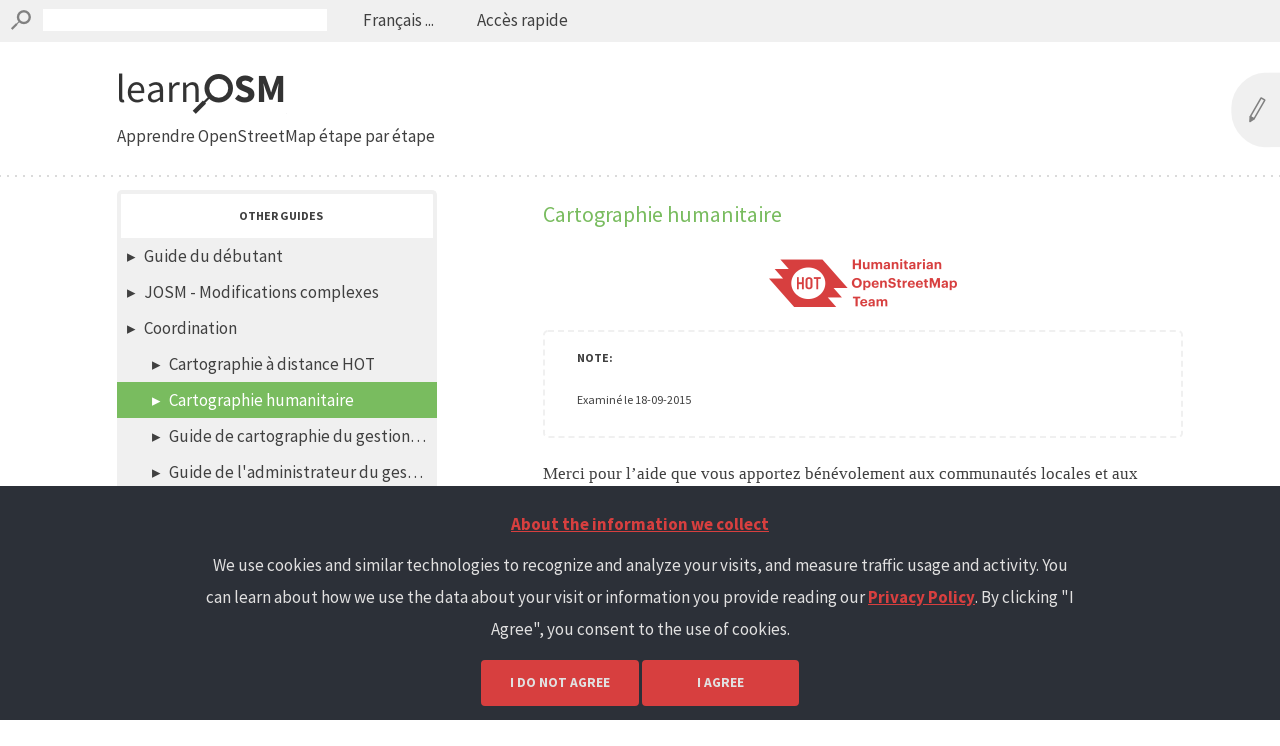

--- FILE ---
content_type: text/html; charset=utf-8
request_url: https://learnosm.org/fr/coordination/humanitarian/
body_size: 6998
content:
<!DOCTYPE html>

<html lang="fr" >
  <head>
    <meta charset="UTF-8">
    <meta name='viewport' content='width=device-width,initial-scale=1,maximum-scale=1,user-scalable=no'>
    <title>LearnOSM</title>
    <link href="/reset.css" rel="stylesheet" type="text/css">
    
    <link href="/style.css" rel="stylesheet" type="text/css">
    
    <link href="/print.css" rel="stylesheet" type="text/css" media="print">
    <link rel='shortcut icon' href='/img/favicon.ico' type='image/x-icon' />
    <link href="https://code.jquery.com/ui/1.9.2/themes/base/jquery-ui.css" rel="stylesheet" >
    <link href='https://fonts.googleapis.com/css?family=Source+Sans+Pro:400,700,400italic|Quattrocento+Sans:400,700&subset=latin,latin-ext' rel='stylesheet' type='text/css'>
    
    <script src="/vendor/jquery-1.8.2.min.js"></script>
    <script src="/vendor/jquery-ui-1.9.2.custom.js"></script>
    <script>
      window.app = window.app || {};
      window.app.permalink = '/fr/coordination/humanitarian/';
      window.app.baseurl = '';
      window.app.lang = 'fr';
    </script>
    <script src="/site.js"></script>
    <!-- Matomo -->
    <script type="application/javascript">var site_id="3";</script>
    <script type="application/javascript" src="https://cdn.hotosm.org/tracking-v3.js"></script>
    <!-- End Matomo -->
  </head>
  <body>
   <div id='wrapper'>
    <div class="fillG cell12" id="banner-top">
      <div class="dropdown language-switcher"> <span> Français ... </span>
        <div class='language-switcher dropdown-content'>
          
          
          

          
            
            
            

            <!-- find out which pages with the same name exist in which languages -->
            

            <!-- make a link for those languages where the page exists, plain text otherwise -->
            
              
              <a lang='en'>English</a><br>
              
            
              
              <a lang='cs'>Česky</a><br>
              
            
              
              <a lang='de'>Deutsch</a><br>
              
            
              
              <span class="unavailable">Ελληνικά</span><br>
              
            
              
              <a lang='es'>Español</a><br>
              
            
              
              <a lang='fa'>فارسی</a><br>
              
            
              
              <a lang='fr'>Français</a><br>
              
            
              
              <span class="unavailable">Magyar</span><br>
              
            
              
              <a lang='id'>bahasa Indonesia</a><br>
              
            
              
              <a lang='it'>Italiano</a><br>
              
            
              
              <span class="unavailable">日本語</span><br>
              
            
              
              <a lang='ko'>한국어</a><br>
              
            
              
              <a lang='my'>ဗမာ</a><br>
              
            
              
              <span class="unavailable">Norsk</span><br>
              
            
              
              <a lang='nl_NL'>Nederlands</a><br>
              
            
              
              <span class="unavailable">Polski</span><br>
              
            
              
              <a lang='pt'>Português</a><br>
              
            
              
              <span class="unavailable">Русский</span><br>
              
            
              
              <span class="unavailable">Shqip</span><br>
              
            
              
              <a lang='uk'>Українська</a><br>
              
            
              
              <a lang='vi'>Tiếng Việt</a><br>
              
            
              
              <a lang='zh_CN'>简体中文</a><br>
              
            
              
              <a lang='zh_TW'>繁體中文</a><br>
              
            
          
        </div>
      </div>
      <div class="dropdown quick-access"> <a> Accès rapide </a>
        <div class='quick-access dropdown-content'>
          <!-- find out whether the remote-tracing guide exists in the current language; otherwise we will use English -->
          
          
          
            
          
            
          
            
          
            
          
            
          
            
          
            
          
            
          
            
          
            
          
            
          
            
          
            
          
            
          
            
          
            
          
            
          
            
          
            
          
            
          
            
          
            
          
            
          
            
          
            
          
            
          
            
          
            
          
            
          
            
          
            
          
            
          
            
          
            
          
            
          
            
          
            
          
            
          
            
          
            
          
            
          
            
          
            
          
            
          
            
          
            
          
            
          
            
          
            
          
            
          
            
          
            
          
            
          
            
          
            
          
            
          
            
          
            
          
            
          
            
          
            
          
            
          
            
          
            
          
            
          
            
          
            
          
            
          
            
          
            
          
            
          
            
          
            
          
            
          
            
          
            
          
            
          
            
          
            
          
            
          
            
          
            
          
            
          
            
          
            
          
            
          
            
          
            
          
            
          
            
          
            
          
            
          
            
          
            
          
            
          
            
          
            
          
            
          
            
              
              
          
          <!-- now build the menu proper -->
          
          <a href="/fr/coordination/remote-tracing/#highways-howto">Highways - How to map</a><br>
          <a href="/fr/coordination/remote-tracing/#residential-howto">landuse=residential - How to map</a><br>
          <a href="/fr/coordination/remote-tracing/#buildings-howto">Buildings - How to map</a><br>
          <hr>
          <!-- find out which hot-tips exists in the current language; otherwise we will use English -->
          
          
          
          <!-- now build the menu proper -->
          
            
          
            
          
            
          
            
          
            
          
            
          
            
          
            
          
            
          
            
          
            
          
            
              <a href="/fr/hot-tips/">Astuces HOT - Guide du débutant pour les nouveaux mappers - éditeur iD</a><br>
            
          
            
          
            
          
            
              
              
            
          
            
          
            
          
            
          
            
          
            
          
            
          
            
          
            
          
            
          
            
          
            
          
            
              <a href="/fr/hot-tips/getting-started/">Débuter avec un Gestionnaire de Tâches - Éditeur iD</a><br>
            
          
            
          
            
          
            
              
              
            
          
            
          
            
          
            
          
            
          
            
          
            
          
            
          
            
          
            
          
            
          
            
              <a href="/fr/hot-tips/imagery/">Imagerie aérienne et alignement - éditeur iD</a><br>
            
          
            
          
            
          
            
          
            
          
            
              
              
            
          
            
          
            
          
            
          
            
          
            
          
            
          
            
          
            
              <a href="/fr/hot-tips/issues/">Problèmes - éditeur iD</a><br>
            
          
            
          
            
          
            
              
              
            
          
            
          
            
          
            
          
            
          
            
          
            
          
            
          
            
          
            
          
            
          
            
          
            
              <a href="/fr/hot-tips/tracing-rectangular-buildings/">Tracer des bâtiments rectangulaires - Éditeur iD</a><br>
            
          
            
          
            
          
            
              
              
            
          
            
          
            
          
            
          
            
          
            
          
            
          
            
          
            
          
            
          
            
          
            
          
            
              <a href="/fr/hot-tips/tracing-round-buildings/">Tracer des bâtiments circulaires</a><br>
            
          
            
          
            
          
            
              
              
            
          
            
          
            
          
            
          
            
          
            
          
            
          
            
          
            
          
            
          
            
          
            
              <a href="/fr/hot-tips/saving/">Sauvegarder - commenter les modifications et terminer un carré dans le gestionnaire de tâches - éditeur iD</a><br>
            
          
            
          
            
          
            
              
              
            
          
            
          
            
          
            
          
            
          
            
          
            
          
            
          
            
          
            
          
            
          
            
          
            
          
            
              <a href="/fr/hot-tips/tagging/">Tagging - iD editor</a><br>
            
          
            
          
            
          
            
              
              
            
          
            
          
            
          
            
          
            
          
            
          
            
          
            
          
            
          
            
          
            
          
            
          
            
          
            
          
            
              <a href="/fr/hot-tips/copy-paste/">Copier, Coller & Rotation - Editeur iD</a><br>
            
          
            
          
            
          
            
              
              
            
          
            
          
            
          
          <hr>
          
            
          
            
          
            
          
            
          
            
          
            
          
            
          
            
          
            
          
            
          
            
          
            
          
            
          
            
          
            
              
            
          
            
          
            
          
            
          
            
          
            
          
            
          
            
          
            
          
            
          
            
          
            
          
            
          
            
          
            
          
            
          
            
          
            
          
            
          
            
          
            
              
            
          
            
          
            
          
            
          
            
          
            
          
            
          
            
          
            
          
            
          
            
          
            
          
            
          
            
          
            
          
            
          
            
              
            
          
            
          
            
          
            
          
            
          
            
          
            
          
            
          
            
          
            
              
            
          
            
          
            
          
            
          
            
          
            
          
            
              
            
          
            
          
            
          
            
          
            
          
            
          
            
          
            
          
            
          
            
              
            
          
            
          
            
          
            
          
            
          
            
          
            
          
            
          
            
          
            
          
            
          
            
          
            
          
            
              
            
          
            
          
            
          
            
          
            
          
            
          
            
          
            
          
            
          
            
          
            
          
            
              
            
          
            
          
            
          
            
          
            
          
            
          
            
          
            
          
            
          
            
              
            
          
            
          
            
          
            
          
            
          
            
          
            
          
            
          
            
          
            
          
            
          
            
          
            
              
            
          
            
          
            
          
            
          
            
          
            
          
            
          
            
          
            
          
            
              
            
          
            
          
            
          
            
          
            
          
            
          
            
          
            
          
            
              
            
          
            
          
            
          
            
          
            
          
            
          
            
              
            
          
            
          
            
          
            
          
            
          
            
          
            
          
            
              
            
          
            
          
            
          
            
          
            
          
        </div>
      </div>
      <!-- small search bar does not appear on the front page -->
      
      <form class='searchbox-default rounded'>
        <span class='icon logo-search'></span>
        <input id='search-field' type='text' name='search' class='default-value' />
      </form>
      
    </div>
    <div id='header' class='cell12'>
      <div class='marginStart cell9 padAll'>
        <div class='cell7 marginEnd'>
           <span><a href='/fr' class="logo logo-learn"></a></span>
           <span class='tagline'>Apprendre OpenStreetMap étape par étape</span>
        </div>
        <a class='banner hide-mobile'>
          <span class='fr'>Aidez-nous pour améliorer cette documentation</span>
        </a>
        <a class='banner-mobile hide-desktop show-mobile' href='/fr/contribute/'>
        </a>
      </div>
    </div>
    <div id='content' class='cf'>
        <!-- First the navigation bar on the left side -->

<div class='doc-nav marginStart cell3 padAll cf' id='doc-nav'>
  <ul>
      <li class='doc rounded'>
        <a class='title cover'>
          
            
              <span>Other guides</span>
            
          
        </a>
      </li>

      <!-- We build a two-level menu, first with the names of all cover pages in our language ordered by priority -->
      
        
          
        
          
        
          
        
          
        
          
        
          
        
          
        
          
        
          
        
          
        
          
        
          
        
          
        
          
        
          
        
          
        
          
        
          
        
          
            
              <li class='doc rounded'>
                <a class='title ' href="/fr/beginner/">
                  <span>Guide du débutant</span>
                </a>
                
              </li>
            
          
        
          
        
          
        
          
        
          
        
          
        
          
        
          
        
          
        
          
        
          
        
          
        
          
        
          
        
          
        
          
        
          
        
          
        
          
        
          
        
          
        
          
        
          
        
          
        
          
        
          
            
          
        
          
        
          
        
          
        
          
        
          
        
          
        
          
        
          
        
          
        
          
        
          
        
          
        
          
        
          
        
          
        
          
        
          
        
          
        
          
        
          
        
          
        
          
        
          
        
          
        
          
            
          
        
          
        
          
        
          
        
          
        
          
        
          
        
          
        
          
        
          
        
          
        
          
        
          
        
          
        
          
        
          
        
          
        
          
        
          
        
          
        
          
        
          
        
          
        
          
        
          
        
          
        
          
            
          
        
          
        
          
        
          
        
          
        
          
        
          
        
          
        
          
        
          
        
          
        
          
        
          
        
          
        
          
        
          
        
          
        
          
        
          
        
          
            
          
        
          
        
          
        
          
        
          
        
          
        
          
        
          
        
          
        
          
        
          
        
          
        
          
        
          
        
          
        
          
        
          
        
          
        
          
        
          
        
          
        
          
        
          
        
          
            
          
        
          
        
          
        
          
        
          
        
          
        
      
        
          
        
          
        
          
        
          
        
          
        
          
        
          
        
          
        
          
        
          
        
          
        
          
        
          
        
          
        
          
        
          
        
          
            
              <li class='doc rounded'>
                <a class='title ' href="/fr/josm/">
                  <span>JOSM - Modifications complexes</span>
                </a>
                
              </li>
            
          
        
          
        
          
        
          
        
          
        
          
        
          
        
          
        
          
        
          
        
          
        
          
        
          
        
          
        
          
        
          
        
          
        
          
        
          
        
          
            
          
        
          
        
          
        
          
        
          
        
          
        
          
        
          
        
          
        
          
        
          
        
          
        
          
        
          
        
          
        
          
        
          
        
          
        
          
        
          
        
          
            
          
        
          
        
          
        
          
        
          
        
          
        
          
        
          
        
          
        
          
        
          
        
          
        
          
        
          
        
          
        
          
        
          
        
          
        
          
        
          
        
          
            
          
        
          
        
          
        
          
        
          
        
          
        
          
        
          
        
          
        
          
        
          
        
          
        
          
        
          
        
          
        
          
        
          
        
          
            
          
        
          
        
          
        
          
        
          
        
          
        
          
        
          
        
          
        
          
        
          
        
          
        
          
        
          
        
          
        
          
        
          
        
          
            
          
        
          
        
          
        
          
        
          
        
          
        
          
        
          
        
          
        
          
        
          
        
          
        
          
        
          
        
          
        
          
        
          
        
          
        
          
        
          
        
          
        
          
        
          
        
          
            
          
        
          
        
          
        
          
        
          
        
          
        
          
        
          
        
          
        
          
        
          
        
          
        
          
        
          
        
          
        
          
        
          
        
          
            
          
        
          
        
          
        
          
        
          
        
          
        
          
        
          
        
          
        
          
        
          
        
          
        
          
        
          
        
          
        
          
            
          
        
          
        
          
        
          
        
          
        
          
        
          
        
          
        
          
        
          
        
          
        
          
        
          
        
          
        
          
        
          
        
          
            
          
        
          
        
          
        
          
        
          
        
          
        
          
        
          
        
          
        
          
        
          
        
          
        
          
        
          
        
          
        
          
        
          
        
          
        
          
        
          
        
          
            
          
        
          
        
          
        
          
        
          
        
          
        
          
        
          
        
          
        
          
        
          
        
          
        
          
        
          
            
          
        
          
        
          
        
          
        
          
        
          
        
          
        
          
        
          
        
          
        
          
        
          
        
          
        
          
        
          
            
          
        
          
        
          
        
          
        
          
        
          
        
          
        
          
        
          
        
          
        
          
        
          
        
          
        
          
        
          
            
          
        
          
        
          
        
          
        
          
        
          
        
      
        
          
        
          
        
          
        
          
        
          
        
          
        
          
        
          
        
          
        
          
        
          
        
          
        
          
        
          
        
          
            
              <li class='doc rounded'>
                <a class='title ' href="/fr/coordination/">
                  <span>Coordination</span>
                </a>
                
                <!-- for the current category we show an indented menu with the names of all guides contained;
                     we need to reference the second guide of the current category for the 'proceed-to' link later -->
                  
                  
                    
                  
                    
                  
                    
                  
                    
                  
                    
                  
                    
                  
                    
                  
                    
                  
                    
                  
                    
                  
                    
                  
                    
                  
                    
                  
                    
                  
                    
                  
                    
                  
                    
                  
                    
                  
                    
                  
                    
                  
                    
                  
                    
                  
                    
                  
                    
                  
                    
                  
                    
                  
                    
                  
                    
                  
                    
                  
                    
                  
                    
                  
                    
                  
                    
                  
                    
                  
                    
                    <li class='doc doc-nav-secondary rounded'>
                      
                        <a class='title  doc-first-guide' href="/fr/coordination/HOT-Remote-Response-Guide/">
                        <span>Cartographie à distance HOT</span>
                        </a>
                        
                      
                    </li>
                    
                  
                    
                  
                    
                  
                    
                  
                    
                  
                    
                  
                    
                  
                    
                  
                    
                  
                    
                  
                    
                  
                    
                  
                    
                  
                    
                  
                    
                  
                    
                  
                    
                    <li class='doc doc-nav-secondary rounded'>
                      
                        <a class='title active' href="/fr/coordination/humanitarian/">
                        <span>Cartographie humanitaire</span>
                        </a>
                      
                    </li>
                    
                  
                    
                  
                    
                  
                    
                  
                    
                  
                    
                  
                    
                  
                    
                  
                    
                  
                    
                    <li class='doc doc-nav-secondary rounded'>
                      
                        <a class='title ' href="/fr/coordination/tm-user/">
                        <span>Guide de cartographie du gestionnaire de tâches</span>
                        </a>
                      
                    </li>
                    
                  
                    
                  
                    
                  
                    
                  
                    
                  
                    
                  
                    
                    <li class='doc doc-nav-secondary rounded'>
                      
                        <a class='title ' href="/fr/coordination/tm-admin/">
                        <span>Guide de l'administrateur du gestionnaire de tâches</span>
                        </a>
                      
                    </li>
                    
                  
                    
                  
                    
                  
                    
                  
                    
                  
                    
                  
                    
                  
                    
                  
                    
                  
                    
                  
                    
                  
                    
                  
                    
                  
                    
                  
                    
                  
                    
                  
                    
                  
                    
                  
                    
                  
                    
                  
                    
                  
                    
                  
                    
                    <li class='doc doc-nav-secondary rounded'>
                      
                        <a class='title ' href="/fr/coordination/remote/">
                        <span>Édition à distance, en fauteuil ou sur le terrain</span>
                        </a>
                      
                    </li>
                    
                  
                    
                  
                    
                  
                    
                  
                    
                  
                    
                  
                    
                  
                    
                  
                    
                  
                    
                  
                    
                  
                    
                    <li class='doc doc-nav-secondary rounded'>
                      
                        <a class='title ' href="/fr/coordination/remote-tracing/">
                        <span>Tracer les routes, les bâtiments, l'eau et l'utilisation du sol</span>
                        </a>
                      
                    </li>
                    
                  
                    
                  
                    
                  
                    
                  
                    
                  
                    
                  
                    
                  
                    
                  
                    
                  
                    
                    <li class='doc doc-nav-secondary rounded'>
                      
                        <a class='title ' href="/fr/coordination/mapathon/">
                        <span>Gérer un Mapathon</span>
                        </a>
                      
                    </li>
                    
                  
                    
                  
                    
                  
                    
                  
                    
                  
                    
                  
                    
                  
                    
                  
                    
                  
                    
                  
                    
                  
                    
                  
                    
                    <li class='doc doc-nav-secondary rounded'>
                      
                        <a class='title ' href="/fr/coordination/review/">
                        <span>Examen des données OSM</span>
                        </a>
                      
                    </li>
                    
                  
                    
                  
                    
                  
                    
                  
                    
                  
                    
                  
                    
                  
                    
                  
                    
                  
                    
                  
                    
                  
                    
                  
                    
                  
                    
                  
                    
                  
                    
                  
                    
                  
                    
                  
                    
                  
                    
                  
                    
                  
                    
                  
                    
                  
                    
                  
                    
                  
                    
                  
                    
                  
                    
                  
                    
                  
                    
                  
                    
                  
                    
                  
                    
                  
                    
                  
                    
                  
                
              </li>
            
          
        
          
        
          
        
          
        
          
        
          
        
          
        
          
        
          
        
          
        
          
        
          
        
          
        
          
        
          
        
          
        
          
        
          
        
          
        
          
        
          
            
          
        
          
        
          
        
          
        
          
        
          
        
          
        
          
        
          
        
          
        
          
        
          
        
          
        
          
        
          
        
          
        
          
            
          
        
          
        
          
        
          
        
          
        
          
        
          
        
          
        
          
        
          
            
          
        
          
        
          
        
          
        
          
        
          
        
          
            
          
        
          
        
          
        
          
        
          
        
          
        
          
        
          
        
          
        
          
            
          
        
          
        
          
        
          
        
          
        
          
        
          
        
          
        
          
        
          
        
          
        
          
        
          
        
          
            
          
        
          
        
          
        
          
        
          
        
          
        
          
        
          
        
          
        
          
        
          
        
          
            
          
        
          
        
          
        
          
        
          
        
          
        
          
        
          
        
          
        
          
            
          
        
          
        
          
        
          
        
          
        
          
        
          
        
          
        
          
        
          
        
          
        
          
        
          
            
          
        
          
        
          
        
          
        
          
        
          
        
          
        
          
        
          
        
          
            
          
        
          
        
          
        
          
        
          
        
          
        
          
        
          
        
          
            
          
        
          
        
          
        
          
        
          
        
          
        
          
            
          
        
          
        
          
        
          
        
          
        
          
        
          
        
          
            
          
        
          
        
          
        
          
        
          
        
      
        
          
        
          
        
          
        
          
        
          
        
          
        
          
        
          
        
          
        
          
        
          
        
          
        
          
            
              <li class='doc rounded'>
                <a class='title ' href="/fr/mobile-mapping/">
                  <span>Cartographie smartphone, GPS ou papier</span>
                </a>
                
              </li>
            
          
        
          
        
          
        
          
        
          
        
          
        
          
        
          
        
          
        
          
        
          
        
          
        
          
        
          
        
          
        
          
        
          
        
          
        
          
            
          
        
          
        
          
        
          
        
          
        
          
        
          
        
          
        
          
        
          
        
          
        
          
        
          
        
          
        
          
        
          
        
          
        
          
            
          
        
          
        
          
        
          
        
          
        
          
        
          
        
          
        
          
        
          
        
          
            
          
        
          
        
          
        
          
        
          
        
          
        
          
        
          
            
          
        
          
        
          
        
          
        
          
        
          
        
          
        
          
        
          
        
          
            
          
        
          
        
          
        
          
        
          
        
          
        
          
        
          
        
          
            
          
        
          
        
          
        
          
        
          
        
          
        
          
        
          
        
          
            
          
        
          
        
          
        
          
        
          
        
          
        
          
        
          
        
          
        
          
        
          
        
          
        
          
            
          
        
          
        
          
        
          
        
          
        
          
        
          
        
          
        
          
        
          
        
          
        
          
            
          
        
          
        
          
        
          
        
          
        
          
        
          
        
          
        
          
        
          
        
          
        
          
            
          
        
          
        
          
        
          
        
          
        
          
        
          
        
          
        
          
        
          
        
          
        
          
            
          
        
          
        
          
        
          
        
          
        
          
        
          
        
          
        
          
        
          
            
          
        
          
        
          
        
          
        
          
        
      
        
          
        
          
        
          
        
          
        
          
        
          
        
          
        
          
        
          
        
          
        
          
        
          
            
              <li class='doc rounded'>
                <a class='title ' href="/fr/osm-data/">
                  <span>Données OSM</span>
                </a>
                
              </li>
            
          
        
          
        
          
        
          
        
          
        
          
        
          
        
          
        
          
        
          
        
          
        
          
        
          
        
          
        
          
        
          
        
          
            
          
        
          
        
          
        
          
        
          
        
          
        
          
        
          
        
          
        
          
        
          
        
          
        
          
        
          
        
          
        
          
            
          
        
          
        
          
        
          
        
          
        
          
        
          
        
          
        
          
        
          
        
          
        
          
        
          
        
          
            
          
        
          
        
          
        
          
        
          
        
          
        
          
        
          
        
          
        
          
        
          
        
          
            
          
        
          
        
          
        
          
        
          
        
          
        
          
        
          
        
          
        
          
        
          
        
          
        
          
        
          
        
          
            
          
        
          
        
          
        
          
        
          
        
          
        
          
        
          
        
          
        
          
        
          
        
          
        
          
        
          
        
          
            
          
        
          
        
          
        
          
        
          
        
          
        
          
        
          
        
          
        
          
        
          
        
          
        
          
        
          
        
          
            
          
        
          
        
          
        
          
        
          
        
          
        
          
        
          
        
          
        
          
        
          
        
          
        
          
        
          
            
          
        
          
        
          
        
          
        
          
        
          
        
      
        
          
        
          
        
          
        
          
        
          
        
          
        
          
        
          
        
          
        
          
        
          
        
          
            
              <li class='doc rounded'>
                <a class='title ' href="/fr/hot-tips/">
                  <span>Astuces HOT - Guide du débutant pour les nouveaux mappers - éditeur iD</span>
                </a>
                
              </li>
            
          
        
          
        
          
        
          
        
          
        
          
        
          
        
          
        
          
        
          
        
          
        
          
        
          
        
          
        
          
        
          
            
          
        
          
        
          
        
          
        
          
        
          
        
          
        
          
        
          
        
          
        
          
        
          
        
          
        
          
        
          
            
          
        
          
        
          
        
          
        
          
        
          
        
          
        
          
        
          
        
          
        
          
        
          
        
          
        
          
            
          
        
          
        
          
        
          
        
          
        
          
        
          
        
          
        
          
        
          
        
          
        
          
        
          
        
          
        
          
        
          
            
          
        
          
        
          
        
          
        
          
        
          
        
          
        
          
        
          
        
          
        
          
        
          
        
          
        
          
        
          
        
          
            
          
        
          
        
          
        
          
        
          
        
          
        
          
        
          
        
          
        
          
        
          
        
          
        
          
        
          
        
          
            
          
        
          
        
          
        
          
        
          
        
          
        
          
        
          
        
          
        
          
        
          
        
          
        
          
        
          
        
          
        
          
        
          
            
          
        
          
        
          
        
          
        
          
        
          
        
          
        
          
        
          
        
          
        
          
        
          
        
          
        
          
        
          
        
          
        
          
        
          
            
          
        
          
        
          
        
          
        
          
        
          
        
      
        
          
        
          
        
          
        
          
        
          
        
          
        
          
        
          
            
              <li class='doc rounded'>
                <a class='title ' href="/fr/resources/">
                  <span>Autres ressources</span>
                </a>
                
              </li>
            
          
        
          
        
          
        
          
        
          
        
          
        
      
  </ul>
</div>

<!-- On the right side we have... -->
<!-- the table layout makes sure that the logo header and pagenumber footer appear on _every_ page -->

<div class='doc-main doc cell6 padAll'>
  <table>
    <thead>
      <tr><td>
        <div class='print-watermark-reserved'> &nbsp; </div>
      </td></tr>
    </thead>
    <tbody>
      <tr><td>
        <div class='doc-content'>
          <h1 id="cartographie-humanitaire">Cartographie humanitaire</h1>

<p><img src="/images/hot-logo.png" alt="HotGuideLogo" /></p>

<blockquote>
  <p>Examiné le 18-09-2015</p>
</blockquote>

<p>Merci pour l’aide que vous apportez bénévolement aux communautés locales et aux organisations humanitaires qui répondent à cette crise en leur fournissant des données cartographiques à jour.</p>

<p>Comme vous, nous souhaitons aider aussi vite que possible et il y a une véritable urgence dans nos actions. Mais, la raison pour laquelle les organisations humanitaires dépendent de nous est parce que nous prenons le temps de nous assurer que ce que nous produisons est utile et correspond à leurs besoins. Vous devez vous aussi faire attention. Bien que cela vous retarde au début dans votre mise à jour de la carte, nous avons besoin que vous compreniez comment et quoi cartographier avant de démarrer. Ne vous précipitez pas et ne commencez pas à cartographier sans regarder ni lire certains des tutoriels disponibles d’abord. Cela nous demande plus de temps de nettoyer des erreurs que cela n’en prend pour les créer, et elles peuvent susciter des doutes quant à la pertinence d’utiliser les cartes que nous produisons.</p>

<p>Nous mettons constamment à jour nos logiciels et guides de formation, mais cela prend du temps. Le logiciel du Gestionnaire de tâches sera mis à jour prochainement afin que seules les personnes expérimentées puissent examiner le travail de cartographie et le marquer comme « validé », mais pour le moment nous demandons que le processus de « validation » soit laissé aux cartographes les plus expérimentés - veuillez continuer à cartographier et vous deviendrez l’un de nos validateurs de cartographie à l’avenir. <strong>Si vous sélectionnez un carré et que le bouton vert indique « Vérifier le travail », cliquez simplement sur un autre carré, car cette validation nécessite un cartographe expérimenté.</strong></p>

<p>Nous ne vous demandons pas de lire l’intégralité de ce site avant de commencer mais nous avons besoin que vous compreniez les bases.</p>

<ol>
  <li>
    <p>Vous devez lire attentivement les instructions du Gestionnaire des tâches pour tout projet que vous souhaitez aider à cartographier. Elles peuvent être différentes, alors assurez-vous de les lire et de les comprendre. Il y a une description complète de l’utilisation du [Gestionnaire des tâches ici dans LearnOSM] (/fr/coordination/tasking-manager/), et elle inclus comment obtenir de l’aide en direct d’un contributeur expérimenté.</p>
  </li>
  <li>
    <p>Assurez-vous d’avoir suffisamment zoomé pour que vous puissiez réellement voir ce que vous devriez suivre - [cela et bien d’autres choses sont expliquées ici.] (/fr/coordination/remote/)</p>
  </li>
  <li>
    <p>Les bâtiments doivent être tracés, et la forme du tracé doit correspondre à la forme du bâtiment. [Cette section de LearnOSM] (/fr/coordination/remote-tracing/) explique ceci et comment créer des routes et un réseau routier.</p>
  </li>
</ol>

<p>Merci d’avoir lu ceci, et nous espérons que vous prendrez le peu de temps nécessaire pour vous assurer de bien faire les choses importantes. Nous avons besoin de toute l’aide que nous pouvons obtenir, et espérons que vous pouvez nous aider.</p>

<p>S’il vous plaît rappelez-vous, que bien que cet événement soit très récent, les problèmes se poursuivront pendant très longtemps. Les gens n’ont plus de logement et vivent dans des abris à la merci des intempéries. L’hygiène deviendra difficile et il y a la possibilité de maladies et d’autres problèmes liés à la nourriture et à l’eau. Bien que vous ne puissiez ne pas voir les problèmes mentionnés dans les médias, ils existeront toujours, et les travailleurs humanitaires auront besoin de cartes reflétant la situation actuelle. S’il vous plaît aidez-nous maintenant, mais n’oubliez pas de revenir et de nous aider à nouveau dans le futur.</p>
           <!-- ...first the contents of the current document -->
        </div>
        
        <p>
          <div class='return-to-top'>
            <a href='#'><img src="/images/arrow-up.png" style="height:20px">&nbsp;Retourner en haut de la page</a>
          </div>
        </p>
        
        
        <div class='feedback padAll'>
          <span>Cette page était-elle utile ?</span>
          <a href='/fr/contribute'>Faîtes-nous savoir comment améliorer ces guides !</a>
        </div>
        
      </td></tr>
    </tbody>
  </table>
</div>
<div class='print-watermark'>
<img src="/img/watermark.png">
</div>

<script>
  // loop through the node list to get the innerHTML from each node
  // copy that as the id for the node
  var addId = function(list){
    for (i = 0; i < list.length; i++) {
      element = list[i];
      sectionCopy = element.innerHTML.toLowerCase().replace(/ /g, '-'); //substitute space with dash
      element.id = sectionCopy;
    }
  };
  var allH2 = document.getElementsByTagName('h2');
  var allH3 = document.getElementsByTagName('h3');
  addId(allH2);
  addId(allH3);
  // make the titles linkable
  $('h2[id], h3[id]','.doc').attr('title', 'Link to this section').click(function(e) {
    window.location.hash = $(e.currentTarget).attr('id');
  });
  //select the image containers so the images can be centered, styles in css
  $('img').parent().addClass('has-image');

  // make title nav sticky
  $(document).ready(function(){
    var nav = $('.doc-nav'),
        navTop = nav.offset().top,
        navHeight = nav.outerHeight(true),
        footerHeight = $('#footer').outerHeight(true);
    $(window).scroll(function(e){
        var scrolled = $(this).scrollTop();
        var leftToScroll = $(document).height() - scrolled;

        if (scrolled >= navTop && leftToScroll > (footerHeight + navHeight + 20)) {
        // if in the middle - nav box is positioned fixed
            nav.addClass('fixed');
            nav.removeClass('bottom');
        } else if (scrolled < navTop) {
        // if at the beginning - nav box is positioned at top
            nav.removeClass('fixed');
            nav.removeClass('bottom');
        } else if (leftToScroll <= (footerHeight + navHeight + 20)) {
        // if at the end - nav box is positioned at bottom
        // only if height of viewport is not sufficient to have nav box and footer in it
            if ((footerHeight + navHeight + 20) > $(window).height()) {
                nav.removeClass('fixed');
                nav.addClass('bottom');
            }
        }
    });
  });
  // get the second url of the current-chapter-nav and make it the url of the 'proceed' link
  var proceedTo = $('.doc-first-guide').attr('href');
  $('a.getstart').attr('href',proceedTo);
  // Set the min-height of the page dynamically based on height of navigation div
  $('.doc-main').css("min-height", function() {
    return $('#doc-nav').height() + 25;
  });
</script>

    </div>
    <footer id='footer' class='fillG cell12'>
      <ul class='contact marginStart marginEnd cell3 padAll'>
        <li><a class='email' href="mailto:learnosm@hotosm.org">learnosm@hotosm.org</a></li>
        <li><a class='twitter' href="https://twitter.com/learnosm">@learnOSM</a></li>
        <li><a class='github' href='https://github.com/hotosm/learnosm'> Hosted on Github</a></li>
        <a rel="license" class="license" href="https://creativecommons.org/publicdomain/zero/1.0/">
      	  <img src="https://i.creativecommons.org/p/zero/1.0/80x15.png" alt="CC0" />
        </a>
      </ul>
      <div class='sponsors cell6 padAll'>
        <span>Official <a href='https://www.hotosm.org' target='_blank'>HOT OSM</a> learning materials</span>
        <a class='logo logo-hot start' href='https://www.hotosm.org' target='_blank'></a>
        <a class='logo logo-ausaid start' href='https://en.wikipedia.org/wiki/Australian_Aid' target='_blank'></a>
        <a class='logo logo-bnpb start' href='https://www.bnpb.go.id/' target='_blank'></a>
      </div>
    </footer>
  </div>
  <div id="optout-form"></div>
  </body>
  <script>
  // autocomplete search with all-translation json
    $.getJSON("/all-translation.json",function(data){
      console.log(data);
      var lang = "fr";
      data.forEach(function(o){
        if (o.lang === lang){
          var destination;
          $( "#search-field" ).autocomplete({
           autoFocus: true, // highlight the first search result in dropdown
           delay: 0,
           source: o.chapters,
           select: function(event, ui) {
             destination = '' + ui.item.url;
             window.location = destination;
           }
          });
        }
      })
  });
  </script>
</html>


--- FILE ---
content_type: text/css; charset=utf-8
request_url: https://learnosm.org/reset.css
body_size: 167
content:
/* ------------------------------------------
  Reset ♥
  http://meyerweb.com/eric/tools/css/reset/
  v2.0 | 20110126
  License: none (public domain)
---------------------------------------------*/
html, body, div, span, applet, object, iframe,
h1, h2, h3, h4, h5, h6, p, blockquote, pre,
a, abbr, acronym, address, big, cite, code,
del, dfn, em, img, ins, kbd, q, s, samp,
small, strike, strong, sub, sup, tt, var,
b, u, i, center,
dl, dt, dd, ol, ul, li,
fieldset, form, label, legend,
table, caption, tbody, tfoot, thead, tr, th, td,
article, aside, canvas, details, embed,
figure, figcaption, footer, header, hgroup,
menu, nav, output, ruby, section, summary,
time, mark, audio, video {
  margin: 0;
  padding: 0;
  border: 0;
  font-size: 100%;
  font: inherit;
  vertical-align: baseline;
  }
/* HTML5 display-role reset for older browsers */
article, aside, details, figcaption, figure,
footer, header, hgroup, menu, nav, section {
  display: block;
  }
body { line-height: 1; }
ol,ul { list-style: none;  }
blockquote, q { quotes: none; }
blockquote:before, blockquote:after,
q:before, q:after { content: ''; content: none; }
/* tables still need 'cellspacing='0'' in the markup */
table { border-collapse: collapse; border-spacing: 0; }
:focus { outline: 0; }


--- FILE ---
content_type: text/css; charset=utf-8
request_url: https://learnosm.org/style.css
body_size: 4282
content:
@media screen {
  div.print-watermark {
    display: none;
  }
  div.print-watermark-reserved {
    display: none;
  }
}
@media print {
  div.return-to-top {
    display: none;
  }
  div.doc-content {
    position: relative;
    padding-top: 25px;
  }
  div.print-watermark {
    position: fixed;
    top: 0;
    right: 0;
  }
  div.print-watermark-reserved {
    height: 40px;
  }
}

/* --------------------------------------------------------
  Grids and Rules
-------------------------------------------------------- */
.cell0 { float:left; width:04.1666%; }
.cell1 { float:left; width:08.3333%; }
.cell2 { float:left; width:16.6666%; }
.cell3 { float:left; width:25.0000%; }
.cell4 { float:left; width:33.3333%; }
.cell5 { float:left; width:41.6666%; }
.cell6 { float:left; width:50.0000%; }
.cell7 { float:left; width:58.3333%; }
.cell8 { float:left; width:66.6666%; }
.cell9 { float:left; width:75.0000%; }
.cell10 { float:left; width:83.3333%; }
.cell11 { float:left; width:91.6666%; }
.cell12 { float:left; width:100.0000%; }
.end {float:right;}
.start {float:left;}

.marginStart { margin-left: 08.3333%; }
.marginEnd { margin-right:08.3333%; }
.padAll {padding:10px;}
.padTB {padding:20px 0;}
.padLR {padding:0 20px;}
.hide-desktop {display:none;}

/* clearfix */
.cf:before,
.cf:after {
  content:'';
  display:table;
  }

.cf:after {
  clear:both;
  }

/*animation*/
.fadeIn {
    animation:         fadein 1s ease-out 0.4s both;
    -moz-animation:    fadein 1s ease-out 0.4s both;
    -webkit-animation: fadein 1s ease-out 0.4s both;
    -o-animation:      fadein 1s ease-out 0.4s both;
}
@keyframes fadein         {
  0% { background-position: 50% bottom; opacity: 0;}
  20% { opacity: 1;}
  100% {background-position: 50% top;}
  }
@-moz-keyframes fadein    {
  0% { background-position: 50% bottom; opacity: 0;}
  20% { opacity: 1;}
  100% {background-position: 50% top;}
  }
@-webkit-keyframes fadein {
  0% { background-position: 50% bottom; opacity: 0;}
  20% { opacity: 1;}
  100% {background-position: 50% top;}
  }
@-o-keyframes fadein      {
  0% { background-position: 50% bottom; opacity: 0;}
  20% { opacity: 1;}
  100% {background-position: 50% top;}
  }

/* custom list style */
.doc ol,
.doc ul {
  counter-reset:li;
  margin-left:0;
  padding-left:0;
  }
  .doc ol > li,
  .doc ul > li {
    position:relative;
    }
    .doc ol > li:before,
    .doc ul > li:before {
      position:absolute;
      top:-1px;
      left:-3em;
      width:2em;
      font-family:'Source Sans Pro',sans-serif;
      font-size:20px;
      font-weight:700;
      text-align:center;
    }
    .doc ul > li:before {content:'◆'}
    .doc ol > li:before {
      content:counter(li);
      counter-increment:li;
      border-radius:50%;
      background:#f0f0f0;
      }
      .doc ol li ul > li:before,
      .doc ul li ul > li:before {content:'➝';}

/* --------------------------------------------------------
  Colors
-------------------------------------------------------- */
.fillG {background-color:#f0f0f0;}
.fillW {background-color:#fff;}

/* --------------------------------------------------------
  Typography
-------------------------------------------------------- */

/* tagname hierarchy
h1: guide title
h2: sections within a guide
h3: subsections within a section
h4: bolded text (same styling as h3, but will not be linkable)
pre: code for translation stats
blockquote: footnotes, anything with NOTE tag that's secondary
*/

body {
  font: normal 17px/1.57 'Source Sans Pro','OpenSansRegular','Helvetica Neue',Helvetica,Verdana,Arial,sans-serif;
  background:#fff;
  color: #404040;
  padding: 0;
  font-size: 17px;
  line-height: 1.68em;
  overflow-x:hidden;
  }
h2,h3,h4,h5,h6 {
  font-weight: 700;
  -webkit-font-smoothing: antialiased;
  text-rendering: optimizeLegibility;
  }
h1 {
  color: #79bc5f;
  font-size: 22px;
  margin:10px 0 28px;
  }
h2 {
  text-transform:uppercase;
  font-size: 20px;
  margin-bottom:12px;
  }
h3 {
  font-size: 18px;
  margin-bottom:12px;
  }
h4 {
  font-size: 17px;
  margin-bottom:26px;
  }
p {
  margin: 0 0 20px;
  line-height:32px;
  }
a {
  text-decoration: none;
  color: #404040;
  }

.doc-nav a:visited {
  color: #009973;
}
a:hover {
  color: #79bc5f;
}
em {font-style:italic;}
strong {font-weight:700;}

.doc ul {margin: 20px 0;}
.doc ul li,.doc ol li, .doc p { font-family:'Quattrocento',serif; }
.doc li {
  margin-left:30px;
  margin-bottom:5px;
}
.has-image {
  margin-bottom:20px !important;
}
.doc li a, .doc p a {color: #79bc5f;}
.doc-nav-secondary li {padding-left:60px;}

footer {
  font-size:12px;
  line-height:16px;
}

img {
  display: block;
  max-width:520px;
  background: #fff;
  padding:3px;
  margin:2px 0;
  transition: all 200ms linear;
  -moz-transition: all 200ms linear;
  -webkit-transition: all 200ms linear;
  -o-transition: all 200ms linear;
}

img:hover {
  background:#f2f2f2;
  filter: none;
   -webkit-filter: grayscale(0);
}
  p.has-image > img{
    margin-left:auto;
    margin-right:auto;
  }

/* code */
pre {
  background-color: #f5f5f5;
  padding: 10px;
  margin: 10px 0;
  font-family: monospace;
}

/* footnotes in the google docs */
blockquote p{
  border: 2px dashed #f0f0f0;
  padding: 0 32px 20px 32px;
  font: normal 12px/32px 'Source Sans Pro','OpenSansRegular','Helvetica Neue', sans-serif !important;
  -webkit-border-radius: 5px;
  -moz-border-radius: 5px;
  border-radius: 5px;
}

blockquote p:before {
  content:'NOTE:';
  display:block;
  margin:10px 0;
  font-weight:700;
}

.rounded {
  -webkit-border-radius: 5px;
  -moz-border-radius: 5px;
  border-radius: 5px;
  transition: all 200ms linear;
  -moz-transition: all 200ms linear;
  -webkit-transition: all 200ms linear;
  -o-transition: all 200ms linear;
}

/* --------------------------------------------------------
  Layout
-------------------------------------------------------- */
html,
body {
  margin:0;
  padding:0;
  height:100%;
}

table {
  table-layout: fixed;
  width: 100%;
}

figure {
  margin-left: 10%;
}

.disambiguation-link {
  margin-left: 10%
}

.disambiguation-link p a {
  color: #ffffff;
  background-color: #79bc5f;
  padding: 10px;
}

.disambiguation-version {
  margin-bottom: 100px;
}

#wrapper {
  display: flex;
  flex-direction: column;
  min-height:100%;
  position:relative;
}
#content {
  padding-bottom:60px;
  clear: both;
}
#footer {
  width:100%;
  padding-top:30px;
}
.dropdown {
  padding:6px 20px;
  position:relative;
  display:inline-block;
}

.dropdown:hover {
  cursor: pointer;
}

.dropdown-content {
  display:none;
}
.dropdown-content.active {
  padding:6px 20px;
  display:block;
  position:absolute;
  background-color:#f0f0f0;
  z-index: 999;
}
.dropdown-content.language-switcher { width: 20ch; outline: 2px solid #79bc5f; }
.dropdown-content.quick-access { width: 35ch; outline: 2px solid #79bc5f; }
.language-switcher a.active {
  color: #79bc5f;
  text-decoration: none;
  cursor: default;
}
.unavailable {
  color: #909090;
}
#header {
  padding:20px 0px;
  background: #fff url(./img/dot.png) repeat-x bottom;
}

.banner, .banner-mobile {
  position: fixed;
  z-index: 99;
  right:0;
  background: transparent url(./img/sprite.png)  -324px 0px;
  width: 60px;
  height: 76px;
  transition: all 200ms linear;
  -moz-transition: all 200ms linear;
  -webkit-transition: all 200ms linear;
  -o-transition: all 200ms linear;
}

.banner span {
  display:none;
  color: #79bc5f;
  text-transform:uppercase;
  font-size:12px;
  font-weight:700;
  padding:2px 18px 0 60px;
}

.banner span.en,.banner span.jp {padding-top:14px;}
.banner.active {
  width:188px;
}

.banner span.active {
  display:block;
}

.ourguides span{
  font-weight:700;
}

#topbtns a{
  display:block;
  color:#4d4d4d;
  padding:10px 20px;
  -webkit-border-radius: 5px;
  -moz-border-radius: 5px;
  border-radius: 5px;
  text-transform:capitalize;
  transition: all 200ms linear;
  -moz-transition: all 200ms linear;
  -webkit-transition: all 200ms linear;
  -o-transition: all 200ms linear;
}
#topbtns a span:first-child {
  display:block;
  font-weight:700;
}
#topbtns a:hover {color:#101010;}
#topbtns .tb1 a {height:204px;background:#92d07a;margin-right:20px;}
#topbtns .tb2 a {height:80px; background:#ffd429;margin-bottom:20px;}
#topbtns .tb3 a {height:84px; background:#7abeff;}
  #topbtns .tb2 a:hover {background:#f0ca42;}
  #topbtns .tb3 a:hover {background:#90c4f5;}
  #topbtns .tb1 span.door {
    float: right;
    margin-right: -20px;
    margin-top: -35px;
    height:200px;
    width:100px;
    background:transparent url(./img/sprite.png);
    background-position:-280px -160px;
  }
    #topbtns .tb1 span.door:hover {
      background-position:-270px -193px;
    }
.icon {
  background:url(./img/sprite.png) no-repeat;
  width:16px;
  height:20px;
  margin-right:10px;
  }
.logo {
  display:block;
  margin-right:20px;
  width:60px;
  height:60px;
  background:url(./img/sprite.png) no-repeat;
}

.logo-learn {
  width:170px;
  height:42px;
  margin-bottom:8px;
  background-position:0px -115px;
}

#front {
  margin-top: 16px;
}

/* footer */
.license img {
  padding:0;
  }
.contact li {margin-bottom:20px;}
  .email:before,.twitter:before,.github:before,
  .email:hover:before,.twitter:hover:before,.github:hover:before {
    content:'';
    float:left;
    margin:-5px 18px 0 0;
    width:16px;
    height:20px;
    background:url(./img/sprite.png) no-repeat;
    overflow:hidden;
  }
    .email:before {background-position:-19px -158px;}
    .email:hover:before {background-position:-19px -178px;}
    .twitter:before {background-position:-50px -158px;}
    .twitter:hover:before {background-position:-50px -178px;}
    .github:before {background-position:-80px -158px;}
    .github:hover:before {background-position:-80px -178px;}
.sponsors span {display:block;}
  .sponsors span a {color:#fc3f51;}

a.license {
  display: inline;
  }
.sponsors a.logo {margin-top:30px;}
  .sponsors a.logo-hot {background-position:0 0;}
  .sponsors a.logo-ausaid {width:70px;background-position:-76px 8px;}
  .sponsors a.logo-bnpb {background-position:-142px 0;margin-top:30px;}

.searchbox {
  height:32px;
  border:4px solid #f0f0f0;
  }

.searchbox input {
  border:none;
  font-size:16px;
  font-family:'Source Sans Pro',sans-serif;
  background-color: #ffffff;
  width: 70%;
  vertical-align: middle;
}

.searchbox input:focus {
  outline: 2px solid #79bc5f;
}

.logo-search {
  float:left;
  margin: 4px 10px 10px 3px;
  width: 30px;
  height: 28px;
  background-position:-152px -150px;
}

input.default-value {
  color:#ccc !important;
  font-style: italic;
}

.searchbox-default {
  padding-right: 16px;
  float:left;
}

.searchbox-default input {
  border: none;
  margin-top: 9px;
  background-color: #ffffff;
  height: 20px;
  width: 280px;
}

.searchbox-default input:focus {
  outline: 2px solid #79bc5f;
}

/* overriding default jquery ui css for autocomplete */
.ui-corner-all {
  -moz-border-radius:   0px !important;
  -webkit-border-radius:0px !important;
  -khtml-border-radius: 0px !important;
  border-radius:        0px !important;
  }
.ui-menu {
  border:none !important;
  }
.ui-menu-item {
  border:1px solid #f0f0f0 !important;
  font-family:'Source Sans Pro',sans-serif;
  font-size:14px;
  cursor:pointer;
  }
  .ui-menu-item a {
    display:block !important;
    padding:4px 14px !important;
  }
.ui-state-default, .ui-state-hover, .ui-state-focus {
  border:1px solid #fff !important;
  background:#79bc5f !important;
  color:#fff !important;
  }

/* faq */
.faqbox h4 {
  margin-bottom:52px;
  }
.faq li {
  margin:7px 0;
  padding:1px 0 0 0;
  }
  .faq li a:before {
    content:'';
    float:left;
    margin-top: 8px;
    width:16px;
    height:20px;
    background:url(./img/sprite.png) 2px -165px no-repeat;
    overflow:hidden;
    }
  .faq li a:hover:before {background-position:2px -185px;}

/* doc nav */
.doc-nav {
  position:absolute;
}
.doc-nav.fixed {
  position:fixed;
  top: 0;
}
.doc-nav.bottom {
  position:absolute;
  bottom: 200px;
}
.doc-nav ul li a {
  white-space: nowrap;
  overflow:hidden;
  text-overflow: ellipsis;
  -o-text-overflow: ellipsis;	/* Opera */
  -ms-text-overflow: ellipsis;	/* IE8 */
  -moz-binding: url('ellipsis.xml#ellipsis');    /* Firefox */ /* see details in http://sharonminsuk.com/blog/2010/07/22/css3-text-truncation-and-ellipses-even-in-firefox-and-without-the-styling-constraints/*/
}
.doc-nav ul li:first-child a{
  -webkit-border-top-left-radius: 5px;
  -webkit-border-top-right-radius:5px;
  -moz-border-radius-topleft:     5px;
  -moz-border-radius-topright:    5px;
  border-top-left-radius:         5px;
  border-top-right-radius:        5px;
}
.doc-nav ul li:last-child a{
  -webkit-border-bottom-right-radius: 5px;
  -webkit-border-bottom-left-radius:  5px;
  -moz-border-radius-bottomright:     5px;
  -moz-border-radius-bottomleft:      5px;
  border-bottom-right-radius:         5px;
  border-bottom-left-radius:          5px;
}
.doc-main {
  margin-left:41.6666%;
  min-height:540px;
}
.doc .title{
  display:block;
  padding:4px;
  padding-left:10px;
  padding-right:10px;
  background:#f0f0f0;
}
.doc .title.active {
  background:#79bc5f;
  color:#fff;
}
.doc .title span:before {
  content:'▸';
  margin-right:8px;
}
.doc-nav-secondary .title span:before {
  content:'▸';
  margin-left:25px;
  margin-right:8px;
}

.doc .title.cover,
.doc .title.cover:hover,
.doc .title.cover.active {
  font-size:12px;
  text-transform:uppercase;
  font-weight:700;
  text-align:center;
  background: #fff;
  padding:8px;
  color:#404040;
  border-top: 4px solid   #f0f0f0;
  border-left: 4px solid  #f0f0f0;
  border-right: 4px solid #f0f0f0;
  }

.doc .cover span:before {
  content:'';
}

/* Ideas for "other guide" navigation menu */
.doc .title.other {
  background: #efe;
}

.doc .title.cover.other,
.doc .title.cover.other:hover,
.doc .title.cover.other.active {
  background: #dfd;
}


/* training and feedback boxes*/
.getstarted, .feedback {
  padding-top:40px;
  display:block;
}
.feedback {
  background: #fff url(./img/dot.png) repeat-x top;
}
  .getstarted span a {
    display:block;
    margin-left:auto;
    margin-right:auto;
    width: 170px;
    padding:10px 20px;
    font-size:14px;
    text-transform:uppercase;
    background:#79bc5f;
    }
    .getstarted span a:hover {color:#fff;}
  .feedback span {display:block;font-weight:700;}
  .feedback a {color: #79bc5f;}
    .getstarted span:before, .getstarted span:after, .feedback span:before {
      content:'';
      display:block;
      height: 65px;
      width: 70px;
      float:left;
      background: url(./img/sprite.png);
    }
    .getstarted span:before {background-position: -350px -95px;margin-top:-10px;}
    .getstarted span:after {background-position: -412px -95px; float:right;margin-top:-52px;}
    .feedback span:before {background-position:-508px -100px; margin-right: 32px;}
/* doc content */
.doc h2,
.doc h3 {
  margin:20px 0;
  cursor:pointer;
  }
  .doc h2:hover,.doc h2:target,
  .doc h3:hover,.doc h3:target {
    color:#79bc5f;
    }
  .doc h2:before,
  .doc h3:before {
    content:'';
    float:left;
    margin:6px 6px 0px -21px;
    width:16px;
    height:20px;
    background:url(./img/sprite.png) -109px -163px no-repeat;
    overflow:hidden;
    }
  .doc h2:hover:before,.doc h2:target:before,
  .doc h3:hover:before,.doc h3:target:before {
    background-position: -109px -183px;
    }

  .doc .highlighter-rouge {
    background-color: #ccc;
    font-weight: bold;
    padding: 0 5px;
    }

/* contribute page */
.contribute-intro h4, .contribute-links h4 {
  padding:20px 0px;
  margin-left:70px;
}
  .contribute-intro a {color:#79bc5f;}
  .contribute-intro h4:before,.contribute-links h4:before {
    content: '';
    display: inline;
    width: 60px;
    height: 60px;
    position:absolute;
    margin-left:-70px;
    margin-top:-12px;
    background: transparent url(./img/sprite.png)
  }
  .contribute-intro h4:before {background-position:  -196px -88px;}
  .contribute-links h4:before {background-position: -265px -88px;}

.contribute-links ul li {
  margin:8px 0;
  padding:1px 0 0 0;
  }
  .contribute-links ul li a:before {
    content:'';
    float:left;
    margin-top: 8px;
    width:16px;
    height:20px;
    background:url(./img/sprite.png) 2px -165px no-repeat;
    overflow:hidden;
  }
  .contribute-links ul li a:hover:before {background-position:2px -185px}

/*404 page*/
.notfound {
  position: relative;
  width: 600px;
  margin:40px auto;
}
.notfound span {
  display:block;
  width:60px;
  height:60px;
  margin:0 auto;
  background:url(./img/sprite.png) -185px -156px no-repeat;
}
.notfound h1 {
  text-align:center;
  font-weight:700;
  margin-top:40px;
}
.notfound a {
  color:#79bc5f;
}

/* Mobile and tablet Layout
------------------------------------------------------- */
@media screen and (max-width: 770px) {
  #wrapper {
    padding: .9rem;
  }
  .cell1,
  .cell2,
  .cell3,
  .cell4,
  .cell5,
  .cell6,
  .cell7,
  .cell8,
  .cell9,
  .cell10,
  .cell11,
  .cell12 { width:100%; max-width:100%; float: none; }
  .marginStart { margin-left:0%; }
  .marginEnd { margin-right: 0%;}
  .padAll,.padTB,.padLR { padding: 0px;}
  .hide-desktop {display:block;}
  .hide-mobile { display: none;}
  .show-mobile { display: block;}
  h4 {margin:10px 0;}
  #header {background: none;}
  #header > * {margin:0 -20px 0 20px;}
  #topbtns a {border-radius:0;}
  #topbtns .tb1, #topbtns .tb2, #topbtns .tb3 {height:auto;}
  #topbtns .tb1 a, #topbtns .tb2 a, #topbtns .tb3 a {margin:0;}
  /*#topbtns .tb1 span.door {margin-top:-60px;}*/
  #footer {position:relative;}
  .searchbox-default {padding-left:10px;float:right;}
  .searchbox-default input { width: 170px; outline: 2px solid #f0f0f0; }
  .searchbox {border-radius:0px; border:8px solid #f0f0f0;}
  .doc-nav,.doc-nav.fixed {position:relative;margin-bottom:20px;}
  .doc-main {margin-left:0%}
  .feedback {padding-top:20px;padding-left:15px;}
  .notfound {width:300px;}
  img {max-width:300px;}
  .doc h1, .doc p, .doc ul, .doc ol {margin-left:15px;}
  .doc h2, .doc h3 {margin-left:30px;width:95%;}
  #content {padding-bottom:30px;}
  #footer {padding-left:15px; width: 98%; height: 16rem;}
  a.license {left:250px;top:10px;}
  .doc-nav.bottom { position: relative; }
}

@media screen and (max-width: 667px) {
  .searchbox-default {padding-left:10px;float:left;}
}

.no-capitalize a {
  text-transform: none !important;
}


--- FILE ---
content_type: text/css; charset=utf-8
request_url: https://learnosm.org/print.css
body_size: -93
content:
p a {
    word-wrap: break-word;
}

h1, h2, h3, h4, h5, h6 { 
    page-break-after:avoid; 
    page-break-inside:avoid; 
}

a {
    page-break-inside: avoid;
}
blockquote {
    page-break-inside: avoid;
}
pre { 
    page-break-inside: avoid; 
}
ul, ol, dl  { 
    page-break-before: avoid; 
}

html {
    height: inherit;
}
.doc-nav,
#banner-top,
#header,
#footer,
.feedback,
.banner {
    display: none;
}
#wrapper {
    display: block;
}
.doc-main {
    width: 96%;
    margin: 1%;
}
h1 {
    color: black;
    font-size: 28px;
    text-align: center;
}
img {
    max-width: 100%;
    height: auto;
}
a:after {
    content: " [" attr(href) "] ";
    unicode-bidi: isolate;
}


--- FILE ---
content_type: application/javascript; charset=utf-8
request_url: https://learnosm.org/site.js
body_size: 130
content:
$(function() {
    var app = window.app;
    $('.dropdown.language-switcher').hover(
        function() {
            $('.dropdown-content.language-switcher').addClass('active');
        },
        function() {
            $('.dropdown-content.language-switcher').removeClass('active');
        }
    );
    $('.dropdown.quick-access').hover(
        function() {
            $('.dropdown-content.quick-access').addClass('active');
        },
        function() {
            $('.dropdown-content.quick-access').removeClass('active');
        }
    );
    $('.dropdown.language-switcher > a').on('touchstart', function(e) {
        e.preventDefault();
        $('.dropdown-content.language-switcher').toggleClass('active');
    });
    $('.dropdown.quick-access > a').on('touchstart', function(e) {
        e.preventDefault();
        $('.dropdown-content.quick-access').toggleClass('active');
    });
    $('.language-switcher a').each(function(i, e) {
        if (app.permalink.length < 3) return;
        var remainder = app.permalink.match(/(\/[^\/]+)(\/.*)/)[2];
        var new_url = app.baseurl + '/' + $(e).attr('lang') + remainder;
        $(e).attr('href', new_url);
    });
    $('.language-switcher a[lang=' + app.lang + ']').addClass('active');
      // contribute banner pops out when hovered over
    $('.banner').hover(
        function() {
          $(this).addClass('active').attr('href',window.app.baseurl + '/' + window.app.lang +'/contribute/');
          setTimeout(function(){
            $('.banner span').addClass('active');
            },300);
        },
        function() {
          $(this).removeClass('active').attr('href','');
          $('.banner span').removeClass('active');
        }
    );
});


--- FILE ---
content_type: application/javascript; charset=utf-8
request_url: https://learnosm.org/vendor/jquery-ui-1.9.2.custom.js
body_size: 19825
content:
/*! jQuery UI - v1.9.2 - 2013-01-02
* http://jqueryui.com
* Includes: jquery.ui.core.js, jquery.ui.widget.js, jquery.ui.position.js, jquery.ui.autocomplete.js, jquery.ui.menu.js
* Copyright (c) 2013 jQuery Foundation and other contributors Licensed MIT */

(function( $, undefined ) {

var uuid = 0,
    runiqueId = /^ui-id-\d+$/;

// prevent duplicate loading
// this is only a problem because we proxy existing functions
// and we don't want to double proxy them
$.ui = $.ui || {};
if ( $.ui.version ) {
    return;
}

$.extend( $.ui, {
    version: "1.9.2",

    keyCode: {
        BACKSPACE: 8,
        COMMA: 188,
        DELETE: 46,
        DOWN: 40,
        END: 35,
        ENTER: 13,
        ESCAPE: 27,
        HOME: 36,
        LEFT: 37,
        NUMPAD_ADD: 107,
        NUMPAD_DECIMAL: 110,
        NUMPAD_DIVIDE: 111,
        NUMPAD_ENTER: 108,
        NUMPAD_MULTIPLY: 106,
        NUMPAD_SUBTRACT: 109,
        PAGE_DOWN: 34,
        PAGE_UP: 33,
        PERIOD: 190,
        RIGHT: 39,
        SPACE: 32,
        TAB: 9,
        UP: 38
    }
});

// plugins
$.fn.extend({
    _focus: $.fn.focus,
    focus: function( delay, fn ) {
        return typeof delay === "number" ?
            this.each(function() {
                var elem = this;
                setTimeout(function() {
                    $( elem ).focus();
                    if ( fn ) {
                        fn.call( elem );
                    }
                }, delay );
            }) :
            this._focus.apply( this, arguments );
    },

    scrollParent: function() {
        var scrollParent;
        if (($.ui.ie && (/(static|relative)/).test(this.css('position'))) || (/absolute/).test(this.css('position'))) {
            scrollParent = this.parents().filter(function() {
                return (/(relative|absolute|fixed)/).test($.css(this,'position')) && (/(auto|scroll)/).test($.css(this,'overflow')+$.css(this,'overflow-y')+$.css(this,'overflow-x'));
            }).eq(0);
        } else {
            scrollParent = this.parents().filter(function() {
                return (/(auto|scroll)/).test($.css(this,'overflow')+$.css(this,'overflow-y')+$.css(this,'overflow-x'));
            }).eq(0);
        }

        return (/fixed/).test(this.css('position')) || !scrollParent.length ? $(document) : scrollParent;
    },

 zIndex: function( zIndex ) {
     if ( zIndex !== undefined ) {
         return this.css( "zIndex", zIndex );
     }

     if ( this.length ) {
         var elem = $( this[ 0 ] ), position, value;
         while ( elem.length && elem[ 0 ] !== document ) {
             // Ignore z-index if position is set to a value where z-index is ignored by the browser
             // This makes behavior of this function consistent across browsers
             // WebKit always returns auto if the element is positioned
             position = elem.css( "position" );
             if ( position === "absolute" || position === "relative" || position === "fixed" ) {
                 // IE returns 0 when zIndex is not specified
                 // other browsers return a string
                 // we ignore the case of nested elements with an explicit value of 0
                 // <div style="z-index: -10;"><div style="z-index: 0;"></div></div>
                 value = parseInt( elem.css( "zIndex" ), 10 );
                 if ( !isNaN( value ) && value !== 0 ) {
                     return value;
                 }
             }
             elem = elem.parent();
         }
     }

     return 0;
 },

 uniqueId: function() {
     return this.each(function() {
         if ( !this.id ) {
             this.id = "ui-id-" + (++uuid);
         }
     });
 },

 removeUniqueId: function() {
     return this.each(function() {
         if ( runiqueId.test( this.id ) ) {
             $( this ).removeAttr( "id" );
         }
     });
 }
});

// selectors
function focusable( element, isTabIndexNotNaN ) {
 var map, mapName, img,
     nodeName = element.nodeName.toLowerCase();
 if ( "area" === nodeName ) {
     map = element.parentNode;
     mapName = map.name;
     if ( !element.href || !mapName || map.nodeName.toLowerCase() !== "map" ) {
         return false;
     }
     img = $( "img[usemap=#" + mapName + "]" )[0];
     return !!img && visible( img );
 }
 return ( /input|select|textarea|button|object/.test( nodeName ) ?
     !element.disabled :
     "a" === nodeName ?
         element.href || isTabIndexNotNaN :
         isTabIndexNotNaN) &&
     // the element and all of its ancestors must be visible
     visible( element );
}

function visible( element ) {
 return $.expr.filters.visible( element ) &&
     !$( element ).parents().andSelf().filter(function() {
         return $.css( this, "visibility" ) === "hidden";
     }).length;
}

$.extend( $.expr[ ":" ], {
 data: $.expr.createPseudo ?
     $.expr.createPseudo(function( dataName ) {
         return function( elem ) {
             return !!$.data( elem, dataName );
         };
     }) :
     // support: jQuery <1.8
     function( elem, i, match ) {
         return !!$.data( elem, match[ 3 ] );
     },

 focusable: function( element ) {
     return focusable( element, !isNaN( $.attr( element, "tabindex" ) ) );
 },

 tabbable: function( element ) {
     var tabIndex = $.attr( element, "tabindex" ),
         isTabIndexNaN = isNaN( tabIndex );
     return ( isTabIndexNaN || tabIndex >= 0 ) && focusable( element, !isTabIndexNaN );
 }
});

// support
$(function() {
 var body = document.body,
     div = body.appendChild( div = document.createElement( "div" ) );

 // access offsetHeight before setting the style to prevent a layout bug
 // in IE 9 which causes the element to continue to take up space even
 // after it is removed from the DOM (#8026)
 div.offsetHeight;

 $.extend( div.style, {
     minHeight: "100px",
     height: "auto",
     padding: 0,
     borderWidth: 0
 });

 $.support.minHeight = div.offsetHeight === 100;
 $.support.selectstart = "onselectstart" in div;

 // set display to none to avoid a layout bug in IE
 // http://dev.jquery.com/ticket/4014
 body.removeChild( div ).style.display = "none";
});

// support: jQuery <1.8
if ( !$( "<a>" ).outerWidth( 1 ).jquery ) {
 $.each( [ "Width", "Height" ], function( i, name ) {
     var side = name === "Width" ? [ "Left", "Right" ] : [ "Top", "Bottom" ],
         type = name.toLowerCase(),
         orig = {
             innerWidth: $.fn.innerWidth,
             innerHeight: $.fn.innerHeight,
             outerWidth: $.fn.outerWidth,
             outerHeight: $.fn.outerHeight
         };

     function reduce( elem, size, border, margin ) {
         $.each( side, function() {
             size -= parseFloat( $.css( elem, "padding" + this ) ) || 0;
             if ( border ) {
                 size -= parseFloat( $.css( elem, "border" + this + "Width" ) ) || 0;
             }
             if ( margin ) {
                 size -= parseFloat( $.css( elem, "margin" + this ) ) || 0;
             }
         });
         return size;
     }

     $.fn[ "inner" + name ] = function( size ) {
         if ( size === undefined ) {
             return orig[ "inner" + name ].call( this );
         }

         return this.each(function() {
             $( this ).css( type, reduce( this, size ) + "px" );
         });
     };

     $.fn[ "outer" + name] = function( size, margin ) {
         if ( typeof size !== "number" ) {
             return orig[ "outer" + name ].call( this, size );
         }

         return this.each(function() {
             $( this).css( type, reduce( this, size, true, margin ) + "px" );
         });
     };
 });
}

// support: jQuery 1.6.1, 1.6.2 (http://bugs.jquery.com/ticket/9413)
if ( $( "<a>" ).data( "a-b", "a" ).removeData( "a-b" ).data( "a-b" ) ) {
 $.fn.removeData = (function( removeData ) {
     return function( key ) {
         if ( arguments.length ) {
             return removeData.call( this, $.camelCase( key ) );
         } else {
             return removeData.call( this );
         }
     };
 })( $.fn.removeData );
}

// deprecated

(function() {
 var uaMatch = /msie ([\w.]+)/.exec( navigator.userAgent.toLowerCase() ) || [];
 $.ui.ie = uaMatch.length ? true : false;
 $.ui.ie6 = parseFloat( uaMatch[ 1 ], 10 ) === 6;
})();

$.fn.extend({
 disableSelection: function() {
     return this.bind( ( $.support.selectstart ? "selectstart" : "mousedown" ) +
         ".ui-disableSelection", function( event ) {
             event.preventDefault();
         });
 },

 enableSelection: function() {
     return this.unbind( ".ui-disableSelection" );
 }
});

$.extend( $.ui, {
 // $.ui.plugin is deprecated.  Use the proxy pattern instead.
 plugin: {
     add: function( module, option, set ) {
         var i,
             proto = $.ui[ module ].prototype;
         for ( i in set ) {
             proto.plugins[ i ] = proto.plugins[ i ] || [];
             proto.plugins[ i ].push( [ option, set[ i ] ] );
         }
     },
     call: function( instance, name, args ) {
         var i,
             set = instance.plugins[ name ];
         if ( !set || !instance.element[ 0 ].parentNode || instance.element[ 0 ].parentNode.nodeType === 11 ) {
             return;
         }

         for ( i = 0; i < set.length; i++ ) {
             if ( instance.options[ set[ i ][ 0 ] ] ) {
                 set[ i ][ 1 ].apply( instance.element, args );
             }
         }
     }
 },

 contains: $.contains,

 // only used by resizable
 hasScroll: function( el, a ) {

     //If overflow is hidden, the element might have extra content, but the user wants to hide it
     if ( $( el ).css( "overflow" ) === "hidden") {
         return false;
     }

     var scroll = ( a && a === "left" ) ? "scrollLeft" : "scrollTop",
         has = false;

     if ( el[ scroll ] > 0 ) {
         return true;
     }

     // TODO: determine which cases actually cause this to happen
     // if the element doesn't have the scroll set, see if it's possible to
     // set the scroll
     el[ scroll ] = 1;
     has = ( el[ scroll ] > 0 );
     el[ scroll ] = 0;
     return has;
 },

 // these are odd functions, fix the API or move into individual plugins
 isOverAxis: function( x, reference, size ) {
     //Determines when x coordinate is over "b" element axis
     return ( x > reference ) && ( x < ( reference + size ) );
 },
 isOver: function( y, x, top, left, height, width ) {
     //Determines when x, y coordinates is over "b" element
     return $.ui.isOverAxis( y, top, height ) && $.ui.isOverAxis( x, left, width );
 }
});

})( jQuery );
(function( $, undefined ) {

var uuid = 0,
 slice = Array.prototype.slice,
 _cleanData = $.cleanData;
$.cleanData = function( elems ) {
 for ( var i = 0, elem; (elem = elems[i]) != null; i++ ) {
     try {
         $( elem ).triggerHandler( "remove" );
     // http://bugs.jquery.com/ticket/8235
     } catch( e ) {}
 }
 _cleanData( elems );
};

$.widget = function( name, base, prototype ) {
 var fullName, existingConstructor, constructor, basePrototype,
     namespace = name.split( "." )[ 0 ];

 name = name.split( "." )[ 1 ];
 fullName = namespace + "-" + name;

 if ( !prototype ) {
     prototype = base;
     base = $.Widget;
 }

 // create selector for plugin
 $.expr[ ":" ][ fullName.toLowerCase() ] = function( elem ) {
     return !!$.data( elem, fullName );
 };

 $[ namespace ] = $[ namespace ] || {};
 existingConstructor = $[ namespace ][ name ];
 constructor = $[ namespace ][ name ] = function( options, element ) {
     // allow instantiation without "new" keyword
     if ( !this._createWidget ) {
         return new constructor( options, element );
     }

     // allow instantiation without initializing for simple inheritance
     // must use "new" keyword (the code above always passes args)
     if ( arguments.length ) {
         this._createWidget( options, element );
     }
 };
 // extend with the existing constructor to carry over any static properties
 $.extend( constructor, existingConstructor, {
     version: prototype.version,
     // copy the object used to create the prototype in case we need to
     // redefine the widget later
     _proto: $.extend( {}, prototype ),
     // track widgets that inherit from this widget in case this widget is
     // redefined after a widget inherits from it
     _childConstructors: []
 });

 basePrototype = new base();
 // we need to make the options hash a property directly on the new instance
 // otherwise we'll modify the options hash on the prototype that we're
 // inheriting from
 basePrototype.options = $.widget.extend( {}, basePrototype.options );
 $.each( prototype, function( prop, value ) {
     if ( $.isFunction( value ) ) {
         prototype[ prop ] = (function() {
             var _super = function() {
                     return base.prototype[ prop ].apply( this, arguments );
                 },
                 _superApply = function( args ) {
                     return base.prototype[ prop ].apply( this, args );
                 };
             return function() {
                 var __super = this._super,
                     __superApply = this._superApply,
                     returnValue;

                 this._super = _super;
                 this._superApply = _superApply;

                 returnValue = value.apply( this, arguments );

                 this._super = __super;
                 this._superApply = __superApply;

                 return returnValue;
             };
         })();
     }
 });
 constructor.prototype = $.widget.extend( basePrototype, {
     // TODO: remove support for widgetEventPrefix
     // always use the name + a colon as the prefix, e.g., draggable:start
     // don't prefix for widgets that aren't DOM-based
     widgetEventPrefix: existingConstructor ? basePrototype.widgetEventPrefix : name
 }, prototype, {
     constructor: constructor,
     namespace: namespace,
     widgetName: name,
     // TODO remove widgetBaseClass, see #8155
     widgetBaseClass: fullName,
     widgetFullName: fullName
 });

 // If this widget is being redefined then we need to find all widgets that
 // are inheriting from it and redefine all of them so that they inherit from
 // the new version of this widget. We're essentially trying to replace one
 // level in the prototype chain.
 if ( existingConstructor ) {
     $.each( existingConstructor._childConstructors, function( i, child ) {
         var childPrototype = child.prototype;

         // redefine the child widget using the same prototype that was
         // originally used, but inherit from the new version of the base
         $.widget( childPrototype.namespace + "." + childPrototype.widgetName, constructor, child._proto );
     });
     // remove the list of existing child constructors from the old constructor
     // so the old child constructors can be garbage collected
     delete existingConstructor._childConstructors;
 } else {
     base._childConstructors.push( constructor );
 }

 $.widget.bridge( name, constructor );
};

$.widget.extend = function( target ) {
 var input = slice.call( arguments, 1 ),
     inputIndex = 0,
     inputLength = input.length,
     key,
     value;
 for ( ; inputIndex < inputLength; inputIndex++ ) {
     for ( key in input[ inputIndex ] ) {
         value = input[ inputIndex ][ key ];
         if ( input[ inputIndex ].hasOwnProperty( key ) && value !== undefined ) {
             // Clone objects
             if ( $.isPlainObject( value ) ) {
                 target[ key ] = $.isPlainObject( target[ key ] ) ?
                     $.widget.extend( {}, target[ key ], value ) :
                     // Don't extend strings, arrays, etc. with objects
                     $.widget.extend( {}, value );
             // Copy everything else by reference
             } else {
                 target[ key ] = value;
             }
         }
     }
 }
 return target;
};

$.widget.bridge = function( name, object ) {
 var fullName = object.prototype.widgetFullName || name;
 $.fn[ name ] = function( options ) {
     var isMethodCall = typeof options === "string",
         args = slice.call( arguments, 1 ),
         returnValue = this;

     // allow multiple hashes to be passed on init
     options = !isMethodCall && args.length ?
         $.widget.extend.apply( null, [ options ].concat(args) ) :
         options;

     if ( isMethodCall ) {
         this.each(function() {
             var methodValue,
                 instance = $.data( this, fullName );
             if ( !instance ) {
                 return $.error( "cannot call methods on " + name + " prior to initialization; " +
                     "attempted to call method '" + options + "'" );
             }
             if ( !$.isFunction( instance[options] ) || options.charAt( 0 ) === "_" ) {
                 return $.error( "no such method '" + options + "' for " + name + " widget instance" );
             }
             methodValue = instance[ options ].apply( instance, args );
             if ( methodValue !== instance && methodValue !== undefined ) {
                 returnValue = methodValue && methodValue.jquery ?
                     returnValue.pushStack( methodValue.get() ) :
                     methodValue;
                 return false;
             }
         });
     } else {
         this.each(function() {
             var instance = $.data( this, fullName );
             if ( instance ) {
                 instance.option( options || {} )._init();
             } else {
                 $.data( this, fullName, new object( options, this ) );
             }
         });
     }

     return returnValue;
 };
};

$.Widget = function( /* options, element */ ) {};
$.Widget._childConstructors = [];

$.Widget.prototype = {
 widgetName: "widget",
 widgetEventPrefix: "",
 defaultElement: "<div>",
 options: {
     disabled: false,

     // callbacks
     create: null
 },
 _createWidget: function( options, element ) {
     element = $( element || this.defaultElement || this )[ 0 ];
     this.element = $( element );
     this.uuid = uuid++;
     this.eventNamespace = "." + this.widgetName + this.uuid;
     this.options = $.widget.extend( {},
         this.options,
         this._getCreateOptions(),
         options );

     this.bindings = $();
     this.hoverable = $();
     this.focusable = $();

     if ( element !== this ) {
         // 1.9 BC for #7810
         // TODO remove dual storage
         $.data( element, this.widgetName, this );
         $.data( element, this.widgetFullName, this );
         this._on( true, this.element, {
             remove: function( event ) {
                 if ( event.target === element ) {
                     this.destroy();
                 }
             }
         });
         this.document = $( element.style ?
             // element within the document
             element.ownerDocument :
             // element is window or document
             element.document || element );
         this.window = $( this.document[0].defaultView || this.document[0].parentWindow );
     }

     this._create();
     this._trigger( "create", null, this._getCreateEventData() );
     this._init();
 },
 _getCreateOptions: $.noop,
 _getCreateEventData: $.noop,
 _create: $.noop,
 _init: $.noop,

 destroy: function() {
     this._destroy();
     // we can probably remove the unbind calls in 2.0
     // all event bindings should go through this._on()
     this.element
         .unbind( this.eventNamespace )
         // 1.9 BC for #7810
         // TODO remove dual storage
         .removeData( this.widgetName )
         .removeData( this.widgetFullName )
         // support: jquery <1.6.3
         // http://bugs.jquery.com/ticket/9413
         .removeData( $.camelCase( this.widgetFullName ) );
     this.widget()
         .unbind( this.eventNamespace )
         .removeAttr( "aria-disabled" )
         .removeClass(
             this.widgetFullName + "-disabled " +
             "ui-state-disabled" );

     // clean up events and states
     this.bindings.unbind( this.eventNamespace );
     this.hoverable.removeClass( "ui-state-hover" );
     this.focusable.removeClass( "ui-state-focus" );
 },
 _destroy: $.noop,

 widget: function() {
     return this.element;
 },

 option: function( key, value ) {
     var options = key,
         parts,
         curOption,
         i;

     if ( arguments.length === 0 ) {
         // don't return a reference to the internal hash
         return $.widget.extend( {}, this.options );
     }

     if ( typeof key === "string" ) {
         // handle nested keys, e.g., "foo.bar" => { foo: { bar: ___ } }
         options = {};
         parts = key.split( "." );
         key = parts.shift();
         if ( parts.length ) {
             curOption = options[ key ] = $.widget.extend( {}, this.options[ key ] );
             for ( i = 0; i < parts.length - 1; i++ ) {
                 curOption[ parts[ i ] ] = curOption[ parts[ i ] ] || {};
                 curOption = curOption[ parts[ i ] ];
             }
             key = parts.pop();
             if ( value === undefined ) {
                 return curOption[ key ] === undefined ? null : curOption[ key ];
             }
             curOption[ key ] = value;
         } else {
             if ( value === undefined ) {
                 return this.options[ key ] === undefined ? null : this.options[ key ];
             }
             options[ key ] = value;
         }
     }

     this._setOptions( options );

     return this;
 },
 _setOptions: function( options ) {
     var key;

     for ( key in options ) {
         this._setOption( key, options[ key ] );
     }

     return this;
 },
 _setOption: function( key, value ) {
     this.options[ key ] = value;

     if ( key === "disabled" ) {
         this.widget()
             .toggleClass( this.widgetFullName + "-disabled ui-state-disabled", !!value )
             .attr( "aria-disabled", value );
         this.hoverable.removeClass( "ui-state-hover" );
         this.focusable.removeClass( "ui-state-focus" );
     }

     return this;
 },

 enable: function() {
     return this._setOption( "disabled", false );
 },
 disable: function() {
     return this._setOption( "disabled", true );
 },

 _on: function( suppressDisabledCheck, element, handlers ) {
     var delegateElement,
         instance = this;

     // no suppressDisabledCheck flag, shuffle arguments
     if ( typeof suppressDisabledCheck !== "boolean" ) {
         handlers = element;
         element = suppressDisabledCheck;
         suppressDisabledCheck = false;
     }

     // no element argument, shuffle and use this.element
     if ( !handlers ) {
         handlers = element;
         element = this.element;
         delegateElement = this.widget();
     } else {
         // accept selectors, DOM elements
         element = delegateElement = $( element );
         this.bindings = this.bindings.add( element );
     }

     $.each( handlers, function( event, handler ) {
         function handlerProxy() {
             // allow widgets to customize the disabled handling
             // - disabled as an array instead of boolean
             // - disabled class as method for disabling individual parts
             if ( !suppressDisabledCheck &&
                     ( instance.options.disabled === true ||
                         $( this ).hasClass( "ui-state-disabled" ) ) ) {
                 return;
             }
             return ( typeof handler === "string" ? instance[ handler ] : handler )
                 .apply( instance, arguments );
         }

         // copy the guid so direct unbinding works
         if ( typeof handler !== "string" ) {
             handlerProxy.guid = handler.guid =
                 handler.guid || handlerProxy.guid || $.guid++;
         }

         var match = event.match( /^(\w+)\s*(.*)$/ ),
             eventName = match[1] + instance.eventNamespace,
             selector = match[2];
         if ( selector ) {
             delegateElement.delegate( selector, eventName, handlerProxy );
         } else {
             element.bind( eventName, handlerProxy );
         }
     });
 },

 _off: function( element, eventName ) {
     eventName = (eventName || "").split( " " ).join( this.eventNamespace + " " ) + this.eventNamespace;
     element.unbind( eventName ).undelegate( eventName );
 },

 _delay: function( handler, delay ) {
     function handlerProxy() {
         return ( typeof handler === "string" ? instance[ handler ] : handler )
             .apply( instance, arguments );
     }
     var instance = this;
     return setTimeout( handlerProxy, delay || 0 );
 },

 _hoverable: function( element ) {
     this.hoverable = this.hoverable.add( element );
     this._on( element, {
         mouseenter: function( event ) {
             $( event.currentTarget ).addClass( "ui-state-hover" );
         },
         mouseleave: function( event ) {
             $( event.currentTarget ).removeClass( "ui-state-hover" );
         }
     });
 },

 _focusable: function( element ) {
     this.focusable = this.focusable.add( element );
     this._on( element, {
         focusin: function( event ) {
             $( event.currentTarget ).addClass( "ui-state-focus" );
         },
         focusout: function( event ) {
             $( event.currentTarget ).removeClass( "ui-state-focus" );
         }
     });
 },

 _trigger: function( type, event, data ) {
     var prop, orig,
         callback = this.options[ type ];

     data = data || {};
     event = $.Event( event );
     event.type = ( type === this.widgetEventPrefix ?
         type :
         this.widgetEventPrefix + type ).toLowerCase();
     // the original event may come from any element
     // so we need to reset the target on the new event
     event.target = this.element[ 0 ];

     // copy original event properties over to the new event
     orig = event.originalEvent;
     if ( orig ) {
         for ( prop in orig ) {
             if ( !( prop in event ) ) {
                 event[ prop ] = orig[ prop ];
             }
         }
     }

     this.element.trigger( event, data );
     return !( $.isFunction( callback ) &&
         callback.apply( this.element[0], [ event ].concat( data ) ) === false ||
         event.isDefaultPrevented() );
 }
};

$.each( { show: "fadeIn", hide: "fadeOut" }, function( method, defaultEffect ) {
 $.Widget.prototype[ "_" + method ] = function( element, options, callback ) {
     if ( typeof options === "string" ) {
         options = { effect: options };
     }
     var hasOptions,
         effectName = !options ?
             method :
             options === true || typeof options === "number" ?
                 defaultEffect :
                 options.effect || defaultEffect;
     options = options || {};
     if ( typeof options === "number" ) {
         options = { duration: options };
     }
     hasOptions = !$.isEmptyObject( options );
     options.complete = callback;
     if ( options.delay ) {
         element.delay( options.delay );
     }
     if ( hasOptions && $.effects && ( $.effects.effect[ effectName ] || $.uiBackCompat !== false && $.effects[ effectName ] ) ) {
         element[ method ]( options );
     } else if ( effectName !== method && element[ effectName ] ) {
         element[ effectName ]( options.duration, options.easing, callback );
     } else {
         element.queue(function( next ) {
             $( this )[ method ]();
             if ( callback ) {
                 callback.call( element[ 0 ] );
             }
             next();
         });
     }
 };
});

// DEPRECATED
if ( $.uiBackCompat !== false ) {
 $.Widget.prototype._getCreateOptions = function() {
     return $.metadata && $.metadata.get( this.element[0] )[ this.widgetName ];
 };
}

})( jQuery );
(function( $, undefined ) {

$.ui = $.ui || {};

var cachedScrollbarWidth,
 max = Math.max,
 abs = Math.abs,
 round = Math.round,
 rhorizontal = /left|center|right/,
 rvertical = /top|center|bottom/,
 roffset = /[\+\-]\d+%?/,
 rposition = /^\w+/,
 rpercent = /%$/,
 _position = $.fn.position;

function getOffsets( offsets, width, height ) {
 return [
     parseInt( offsets[ 0 ], 10 ) * ( rpercent.test( offsets[ 0 ] ) ? width / 100 : 1 ),
     parseInt( offsets[ 1 ], 10 ) * ( rpercent.test( offsets[ 1 ] ) ? height / 100 : 1 )
 ];
}
function parseCss( element, property ) {
 return parseInt( $.css( element, property ), 10 ) || 0;
}

$.position = {
 scrollbarWidth: function() {
     if ( cachedScrollbarWidth !== undefined ) {
         return cachedScrollbarWidth;
     }
     var w1, w2,
         div = $( "<div style='display:block;width:50px;height:50px;overflow:hidden;'><div style='height:100px;width:auto;'></div></div>" ),
         innerDiv = div.children()[0];

     $( "body" ).append( div );
     w1 = innerDiv.offsetWidth;
     div.css( "overflow", "scroll" );

     w2 = innerDiv.offsetWidth;

     if ( w1 === w2 ) {
         w2 = div[0].clientWidth;
     }

     div.remove();

     return (cachedScrollbarWidth = w1 - w2);
 },
 getScrollInfo: function( within ) {
     var overflowX = within.isWindow ? "" : within.element.css( "overflow-x" ),
         overflowY = within.isWindow ? "" : within.element.css( "overflow-y" ),
         hasOverflowX = overflowX === "scroll" ||
             ( overflowX === "auto" && within.width < within.element[0].scrollWidth ),
         hasOverflowY = overflowY === "scroll" ||
             ( overflowY === "auto" && within.height < within.element[0].scrollHeight );
     return {
         width: hasOverflowX ? $.position.scrollbarWidth() : 0,
         height: hasOverflowY ? $.position.scrollbarWidth() : 0
     };
 },
 getWithinInfo: function( element ) {
     var withinElement = $( element || window ),
         isWindow = $.isWindow( withinElement[0] );
     return {
         element: withinElement,
         isWindow: isWindow,
         offset: withinElement.offset() || { left: 0, top: 0 },
         scrollLeft: withinElement.scrollLeft(),
         scrollTop: withinElement.scrollTop(),
         width: isWindow ? withinElement.width() : withinElement.outerWidth(),
         height: isWindow ? withinElement.height() : withinElement.outerHeight()
     };
 }
};

$.fn.position = function( options ) {
 if ( !options || !options.of ) {
     return _position.apply( this, arguments );
 }

 // make a copy, we don't want to modify arguments
 options = $.extend( {}, options );

 var atOffset, targetWidth, targetHeight, targetOffset, basePosition,
     target = $( options.of ),
     within = $.position.getWithinInfo( options.within ),
     scrollInfo = $.position.getScrollInfo( within ),
     targetElem = target[0],
     collision = ( options.collision || "flip" ).split( " " ),
     offsets = {};

 if ( targetElem.nodeType === 9 ) {
     targetWidth = target.width();
     targetHeight = target.height();
     targetOffset = { top: 0, left: 0 };
 } else if ( $.isWindow( targetElem ) ) {
     targetWidth = target.width();
     targetHeight = target.height();
     targetOffset = { top: target.scrollTop(), left: target.scrollLeft() };
 } else if ( targetElem.preventDefault ) {
     // force left top to allow flipping
     options.at = "left top";
     targetWidth = targetHeight = 0;
     targetOffset = { top: targetElem.pageY, left: targetElem.pageX };
 } else {
     targetWidth = target.outerWidth();
     targetHeight = target.outerHeight();
     targetOffset = target.offset();
 }
 // clone to reuse original targetOffset later
 basePosition = $.extend( {}, targetOffset );

 // force my and at to have valid horizontal and vertical positions
 // if a value is missing or invalid, it will be converted to center
 $.each( [ "my", "at" ], function() {
     var pos = ( options[ this ] || "" ).split( " " ),
         horizontalOffset,
         verticalOffset;

     if ( pos.length === 1) {
         pos = rhorizontal.test( pos[ 0 ] ) ?
             pos.concat( [ "center" ] ) :
             rvertical.test( pos[ 0 ] ) ?
                 [ "center" ].concat( pos ) :
                 [ "center", "center" ];
     }
     pos[ 0 ] = rhorizontal.test( pos[ 0 ] ) ? pos[ 0 ] : "center";
     pos[ 1 ] = rvertical.test( pos[ 1 ] ) ? pos[ 1 ] : "center";

     // calculate offsets
     horizontalOffset = roffset.exec( pos[ 0 ] );
     verticalOffset = roffset.exec( pos[ 1 ] );
     offsets[ this ] = [
         horizontalOffset ? horizontalOffset[ 0 ] : 0,
         verticalOffset ? verticalOffset[ 0 ] : 0
     ];

     // reduce to just the positions without the offsets
     options[ this ] = [
         rposition.exec( pos[ 0 ] )[ 0 ],
         rposition.exec( pos[ 1 ] )[ 0 ]
     ];
 });

 // normalize collision option
 if ( collision.length === 1 ) {
     collision[ 1 ] = collision[ 0 ];
 }

 if ( options.at[ 0 ] === "right" ) {
     basePosition.left += targetWidth;
 } else if ( options.at[ 0 ] === "center" ) {
     basePosition.left += targetWidth / 2;
 }

 if ( options.at[ 1 ] === "bottom" ) {
     basePosition.top += targetHeight;
 } else if ( options.at[ 1 ] === "center" ) {
     basePosition.top += targetHeight / 2;
 }

 atOffset = getOffsets( offsets.at, targetWidth, targetHeight );
 basePosition.left += atOffset[ 0 ];
 basePosition.top += atOffset[ 1 ];

 return this.each(function() {
     var collisionPosition, using,
         elem = $( this ),
         elemWidth = elem.outerWidth(),
         elemHeight = elem.outerHeight(),
         marginLeft = parseCss( this, "marginLeft" ),
         marginTop = parseCss( this, "marginTop" ),
         collisionWidth = elemWidth + marginLeft + parseCss( this, "marginRight" ) + scrollInfo.width,
         collisionHeight = elemHeight + marginTop + parseCss( this, "marginBottom" ) + scrollInfo.height,
         position = $.extend( {}, basePosition ),
         myOffset = getOffsets( offsets.my, elem.outerWidth(), elem.outerHeight() );

     if ( options.my[ 0 ] === "right" ) {
         position.left -= elemWidth;
     } else if ( options.my[ 0 ] === "center" ) {
         position.left -= elemWidth / 2;
     }

     if ( options.my[ 1 ] === "bottom" ) {
         position.top -= elemHeight;
     } else if ( options.my[ 1 ] === "center" ) {
         position.top -= elemHeight / 2;
     }

     position.left += myOffset[ 0 ];
     position.top += myOffset[ 1 ];

     // if the browser doesn't support fractions, then round for consistent results
     if ( !$.support.offsetFractions ) {
         position.left = round( position.left );
         position.top = round( position.top );
     }

     collisionPosition = {
         marginLeft: marginLeft,
         marginTop: marginTop
     };

     $.each( [ "left", "top" ], function( i, dir ) {
         if ( $.ui.position[ collision[ i ] ] ) {
             $.ui.position[ collision[ i ] ][ dir ]( position, {
                 targetWidth: targetWidth,
                 targetHeight: targetHeight,
                 elemWidth: elemWidth,
                 elemHeight: elemHeight,
                 collisionPosition: collisionPosition,
                 collisionWidth: collisionWidth,
                 collisionHeight: collisionHeight,
                 offset: [ atOffset[ 0 ] + myOffset[ 0 ], atOffset [ 1 ] + myOffset[ 1 ] ],
                 my: options.my,
                 at: options.at,
                 within: within,
                 elem : elem
             });
         }
     });

     if ( $.fn.bgiframe ) {
         elem.bgiframe();
     }

     if ( options.using ) {
         // adds feedback as second argument to using callback, if present
         using = function( props ) {
             var left = targetOffset.left - position.left,
                 right = left + targetWidth - elemWidth,
                 top = targetOffset.top - position.top,
                 bottom = top + targetHeight - elemHeight,
                 feedback = {
                     target: {
                         element: target,
                         left: targetOffset.left,
                         top: targetOffset.top,
                         width: targetWidth,
                         height: targetHeight
                     },
                     element: {
                         element: elem,
                         left: position.left,
                         top: position.top,
                         width: elemWidth,
                         height: elemHeight
                     },
                     horizontal: right < 0 ? "left" : left > 0 ? "right" : "center",
                     vertical: bottom < 0 ? "top" : top > 0 ? "bottom" : "middle"
                 };
             if ( targetWidth < elemWidth && abs( left + right ) < targetWidth ) {
                 feedback.horizontal = "center";
             }
             if ( targetHeight < elemHeight && abs( top + bottom ) < targetHeight ) {
                 feedback.vertical = "middle";
             }
             if ( max( abs( left ), abs( right ) ) > max( abs( top ), abs( bottom ) ) ) {
                 feedback.important = "horizontal";
             } else {
                 feedback.important = "vertical";
             }
             options.using.call( this, props, feedback );
         };
     }

     elem.offset( $.extend( position, { using: using } ) );
 });
};

$.ui.position = {
 fit: {
     left: function( position, data ) {
         var within = data.within,
             withinOffset = within.isWindow ? within.scrollLeft : within.offset.left,
             outerWidth = within.width,
             collisionPosLeft = position.left - data.collisionPosition.marginLeft,
             overLeft = withinOffset - collisionPosLeft,
             overRight = collisionPosLeft + data.collisionWidth - outerWidth - withinOffset,
             newOverRight;

         // element is wider than within
         if ( data.collisionWidth > outerWidth ) {
             // element is initially over the left side of within
             if ( overLeft > 0 && overRight <= 0 ) {
                 newOverRight = position.left + overLeft + data.collisionWidth - outerWidth - withinOffset;
                 position.left += overLeft - newOverRight;
             // element is initially over right side of within
             } else if ( overRight > 0 && overLeft <= 0 ) {
                 position.left = withinOffset;
             // element is initially over both left and right sides of within
             } else {
                 if ( overLeft > overRight ) {
                     position.left = withinOffset + outerWidth - data.collisionWidth;
                 } else {
                     position.left = withinOffset;
                 }
             }
         // too far left -> align with left edge
         } else if ( overLeft > 0 ) {
             position.left += overLeft;
         // too far right -> align with right edge
         } else if ( overRight > 0 ) {
             position.left -= overRight;
         // adjust based on position and margin
         } else {
             position.left = max( position.left - collisionPosLeft, position.left );
         }
     },
     top: function( position, data ) {
         var within = data.within,
             withinOffset = within.isWindow ? within.scrollTop : within.offset.top,
             outerHeight = data.within.height,
             collisionPosTop = position.top - data.collisionPosition.marginTop,
             overTop = withinOffset - collisionPosTop,
             overBottom = collisionPosTop + data.collisionHeight - outerHeight - withinOffset,
             newOverBottom;

         // element is taller than within
         if ( data.collisionHeight > outerHeight ) {
             // element is initially over the top of within
             if ( overTop > 0 && overBottom <= 0 ) {
                 newOverBottom = position.top + overTop + data.collisionHeight - outerHeight - withinOffset;
                 position.top += overTop - newOverBottom;
             // element is initially over bottom of within
             } else if ( overBottom > 0 && overTop <= 0 ) {
                 position.top = withinOffset;
             // element is initially over both top and bottom of within
             } else {
                 if ( overTop > overBottom ) {
                     position.top = withinOffset + outerHeight - data.collisionHeight;
                 } else {
                     position.top = withinOffset;
                 }
             }
         // too far up -> align with top
         } else if ( overTop > 0 ) {
             position.top += overTop;
         // too far down -> align with bottom edge
         } else if ( overBottom > 0 ) {
             position.top -= overBottom;
         // adjust based on position and margin
         } else {
             position.top = max( position.top - collisionPosTop, position.top );
         }
     }
 },
 flip: {
     left: function( position, data ) {
         var within = data.within,
             withinOffset = within.offset.left + within.scrollLeft,
             outerWidth = within.width,
             offsetLeft = within.isWindow ? within.scrollLeft : within.offset.left,
             collisionPosLeft = position.left - data.collisionPosition.marginLeft,
             overLeft = collisionPosLeft - offsetLeft,
             overRight = collisionPosLeft + data.collisionWidth - outerWidth - offsetLeft,
             myOffset = data.my[ 0 ] === "left" ?
                 -data.elemWidth :
                 data.my[ 0 ] === "right" ?
                     data.elemWidth :
                     0,
             atOffset = data.at[ 0 ] === "left" ?
                 data.targetWidth :
                 data.at[ 0 ] === "right" ?
                     -data.targetWidth :
                     0,
             offset = -2 * data.offset[ 0 ],
             newOverRight,
             newOverLeft;

         if ( overLeft < 0 ) {
             newOverRight = position.left + myOffset + atOffset + offset + data.collisionWidth - outerWidth - withinOffset;
             if ( newOverRight < 0 || newOverRight < abs( overLeft ) ) {
                 position.left += myOffset + atOffset + offset;
             }
         }
         else if ( overRight > 0 ) {
             newOverLeft = position.left - data.collisionPosition.marginLeft + myOffset + atOffset + offset - offsetLeft;
             if ( newOverLeft > 0 || abs( newOverLeft ) < overRight ) {
                 position.left += myOffset + atOffset + offset;
             }
         }
     },
     top: function( position, data ) {
         var within = data.within,
             withinOffset = within.offset.top + within.scrollTop,
             outerHeight = within.height,
             offsetTop = within.isWindow ? within.scrollTop : within.offset.top,
             collisionPosTop = position.top - data.collisionPosition.marginTop,
             overTop = collisionPosTop - offsetTop,
             overBottom = collisionPosTop + data.collisionHeight - outerHeight - offsetTop,
             top = data.my[ 1 ] === "top",
             myOffset = top ?
                 -data.elemHeight :
                 data.my[ 1 ] === "bottom" ?
                     data.elemHeight :
                     0,
             atOffset = data.at[ 1 ] === "top" ?
                 data.targetHeight :
                 data.at[ 1 ] === "bottom" ?
                     -data.targetHeight :
                     0,
             offset = -2 * data.offset[ 1 ],
             newOverTop,
             newOverBottom;
         if ( overTop < 0 ) {
             newOverBottom = position.top + myOffset + atOffset + offset + data.collisionHeight - outerHeight - withinOffset;
             if ( ( position.top + myOffset + atOffset + offset) > overTop && ( newOverBottom < 0 || newOverBottom < abs( overTop ) ) ) {
                 position.top += myOffset + atOffset + offset;
             }
         }
         else if ( overBottom > 0 ) {
             newOverTop = position.top -  data.collisionPosition.marginTop + myOffset + atOffset + offset - offsetTop;
             if ( ( position.top + myOffset + atOffset + offset) > overBottom && ( newOverTop > 0 || abs( newOverTop ) < overBottom ) ) {
                 position.top += myOffset + atOffset + offset;
             }
         }
     }
 },
 flipfit: {
     left: function() {
         $.ui.position.flip.left.apply( this, arguments );
         $.ui.position.fit.left.apply( this, arguments );
     },
     top: function() {
         $.ui.position.flip.top.apply( this, arguments );
         $.ui.position.fit.top.apply( this, arguments );
     }
 }
};

// fraction support test
(function () {
 var testElement, testElementParent, testElementStyle, offsetLeft, i,
     body = document.getElementsByTagName( "body" )[ 0 ],
     div = document.createElement( "div" );

 //Create a "fake body" for testing based on method used in jQuery.support
 testElement = document.createElement( body ? "div" : "body" );
 testElementStyle = {
     visibility: "hidden",
     width: 0,
     height: 0,
     border: 0,
     margin: 0,
     background: "none"
 };
 if ( body ) {
     $.extend( testElementStyle, {
         position: "absolute",
         left: "-1000px",
         top: "-1000px"
     });
 }
 for ( i in testElementStyle ) {
     testElement.style[ i ] = testElementStyle[ i ];
 }
 testElement.appendChild( div );
 testElementParent = body || document.documentElement;
 testElementParent.insertBefore( testElement, testElementParent.firstChild );

 div.style.cssText = "position: absolute; left: 10.7432222px;";

 offsetLeft = $( div ).offset().left;
 $.support.offsetFractions = offsetLeft > 10 && offsetLeft < 11;

 testElement.innerHTML = "";
 testElementParent.removeChild( testElement );
})();

// DEPRECATED
if ( $.uiBackCompat !== false ) {
 // offset option
 (function( $ ) {
     var _position = $.fn.position;
     $.fn.position = function( options ) {
         if ( !options || !options.offset ) {
             return _position.call( this, options );
         }
         var offset = options.offset.split( " " ),
             at = options.at.split( " " );
         if ( offset.length === 1 ) {
             offset[ 1 ] = offset[ 0 ];
         }
         if ( /^\d/.test( offset[ 0 ] ) ) {
             offset[ 0 ] = "+" + offset[ 0 ];
         }
         if ( /^\d/.test( offset[ 1 ] ) ) {
             offset[ 1 ] = "+" + offset[ 1 ];
         }
         if ( at.length === 1 ) {
             if ( /left|center|right/.test( at[ 0 ] ) ) {
                 at[ 1 ] = "center";
             } else {
                 at[ 1 ] = at[ 0 ];
                 at[ 0 ] = "center";
             }
         }
         return _position.call( this, $.extend( options, {
             at: at[ 0 ] + offset[ 0 ] + " " + at[ 1 ] + offset[ 1 ],
             offset: undefined
         } ) );
     };
 }( jQuery ) );
}

}( jQuery ) );
(function( $, undefined ) {

// used to prevent race conditions with remote data sources
var requestIndex = 0;

$.widget( "ui.autocomplete", {
 version: "1.9.2",
 defaultElement: "<input>",
 options: {
     appendTo: "body",
     autoFocus: false,
     delay: 300,
     minLength: 1,
     position: {
         my: "left top",
         at: "left bottom",
         collision: "none"
     },
     source: null,

     // callbacks
     change: null,
     close: null,
     focus: null,
     open: null,
     response: null,
     search: null,
     select: null
 },

 pending: 0,

 _create: function() {
     // Some browsers only repeat keydown events, not keypress events,
     // so we use the suppressKeyPress flag to determine if we've already
     // handled the keydown event. #7269
     // Unfortunately the code for & in keypress is the same as the up arrow,
     // so we use the suppressKeyPressRepeat flag to avoid handling keypress
     // events when we know the keydown event was used to modify the
     // search term. #7799
     var suppressKeyPress, suppressKeyPressRepeat, suppressInput;

     this.isMultiLine = this._isMultiLine();
     this.valueMethod = this.element[ this.element.is( "input,textarea" ) ? "val" : "text" ];
     this.isNewMenu = true;

     this.element
         .addClass( "ui-autocomplete-input" )
         .attr( "autocomplete", "off" );

     this._on( this.element, {
         keydown: function( event ) {
             if ( this.element.prop( "readOnly" ) ) {
                 suppressKeyPress = true;
                 suppressInput = true;
                 suppressKeyPressRepeat = true;
                 return;
             }

             suppressKeyPress = false;
             suppressInput = false;
             suppressKeyPressRepeat = false;
             var keyCode = $.ui.keyCode;
             switch( event.keyCode ) {
             case keyCode.PAGE_UP:
                 suppressKeyPress = true;
                 this._move( "previousPage", event );
                 break;
             case keyCode.PAGE_DOWN:
                 suppressKeyPress = true;
                 this._move( "nextPage", event );
                 break;
             case keyCode.UP:
                 suppressKeyPress = true;
                 this._keyEvent( "previous", event );
                 break;
             case keyCode.DOWN:
                 suppressKeyPress = true;
                 this._keyEvent( "next", event );
                 break;
             case keyCode.ENTER:
             case keyCode.NUMPAD_ENTER:
                 // when menu is open and has focus
                 if ( this.menu.active ) {
                     // #6055 - Opera still allows the keypress to occur
                     // which causes forms to submit
                     suppressKeyPress = true;
                     event.preventDefault();
                     this.menu.select( event );
                 }
                 break;
             case keyCode.TAB:
                 if ( this.menu.active ) {
                     this.menu.select( event );
                 }
                 break;
             case keyCode.ESCAPE:
                 if ( this.menu.element.is( ":visible" ) ) {
                     this._value( this.term );
                     this.close( event );
                     // Different browsers have different default behavior for escape
                     // Single press can mean undo or clear
                     // Double press in IE means clear the whole form
                     event.preventDefault();
                 }
                 break;
             default:
                 suppressKeyPressRepeat = true;
                 // search timeout should be triggered before the input value is changed
                 this._searchTimeout( event );
                 break;
             }
         },
         keypress: function( event ) {
             if ( suppressKeyPress ) {
                 suppressKeyPress = false;
                 event.preventDefault();
                 return;
             }
             if ( suppressKeyPressRepeat ) {
                 return;
             }

             // replicate some key handlers to allow them to repeat in Firefox and Opera
             var keyCode = $.ui.keyCode;
             switch( event.keyCode ) {
             case keyCode.PAGE_UP:
                 this._move( "previousPage", event );
                 break;
             case keyCode.PAGE_DOWN:
                 this._move( "nextPage", event );
                 break;
             case keyCode.UP:
                 this._keyEvent( "previous", event );
                 break;
             case keyCode.DOWN:
                 this._keyEvent( "next", event );
                 break;
             }
         },
         input: function( event ) {
             if ( suppressInput ) {
                 suppressInput = false;
                 event.preventDefault();
                 return;
             }
             this._searchTimeout( event );
         },
         focus: function() {
             this.selectedItem = null;
             this.previous = this._value();
         },
         blur: function( event ) {
             if ( this.cancelBlur ) {
                 delete this.cancelBlur;
                 return;
             }

             clearTimeout( this.searching );
             this.close( event );
             this._change( event );
         }
     });

     this._initSource();
     this.menu = $( "<ul>" )
         .addClass( "ui-autocomplete" )
         .appendTo( this.document.find( this.options.appendTo || "body" )[ 0 ] )
         .menu({
             // custom key handling for now
             input: $(),
             // disable ARIA support, the live region takes care of that
             role: null
         })
         .zIndex( this.element.zIndex() + 1 )
         .hide()
         .data( "menu" );

     this._on( this.menu.element, {
         mousedown: function( event ) {
             // prevent moving focus out of the text field
             event.preventDefault();

             // IE doesn't prevent moving focus even with event.preventDefault()
             // so we set a flag to know when we should ignore the blur event
             this.cancelBlur = true;
             this._delay(function() {
                 delete this.cancelBlur;
             });

             // clicking on the scrollbar causes focus to shift to the body
             // but we can't detect a mouseup or a click immediately afterward
             // so we have to track the next mousedown and close the menu if
             // the user clicks somewhere outside of the autocomplete
             var menuElement = this.menu.element[ 0 ];
             if ( !$( event.target ).closest( ".ui-menu-item" ).length ) {
                 this._delay(function() {
                     var that = this;
                     this.document.one( "mousedown", function( event ) {
                         if ( event.target !== that.element[ 0 ] &&
                                 event.target !== menuElement &&
                                 !$.contains( menuElement, event.target ) ) {
                             that.close();
                         }
                     });
                 });
             }
         },
         menufocus: function( event, ui ) {
             // #7024 - Prevent accidental activation of menu items in Firefox
             if ( this.isNewMenu ) {
                 this.isNewMenu = false;
                 if ( event.originalEvent && /^mouse/.test( event.originalEvent.type ) ) {
                     this.menu.blur();

                     this.document.one( "mousemove", function() {
                         $( event.target ).trigger( event.originalEvent );
                     });

                     return;
                 }
             }

             // back compat for _renderItem using item.autocomplete, via #7810
             // TODO remove the fallback, see #8156
             var item = ui.item.data( "ui-autocomplete-item" ) || ui.item.data( "item.autocomplete" );
             if ( false !== this._trigger( "focus", event, { item: item } ) ) {
                 // use value to match what will end up in the input, if it was a key event
                 if ( event.originalEvent && /^key/.test( event.originalEvent.type ) ) {
                     this._value( item.value );
                 }
             } else {
                 // Normally the input is populated with the item's value as the
                 // menu is navigated, causing screen readers to notice a change and
                 // announce the item. Since the focus event was canceled, this doesn't
                 // happen, so we update the live region so that screen readers can
                 // still notice the change and announce it.
                 this.liveRegion.text( item.value );
             }
         },
         menuselect: function( event, ui ) {
             // back compat for _renderItem using item.autocomplete, via #7810
             // TODO remove the fallback, see #8156
             var item = ui.item.data( "ui-autocomplete-item" ) || ui.item.data( "item.autocomplete" ),
                 previous = this.previous;

             // only trigger when focus was lost (click on menu)
             if ( this.element[0] !== this.document[0].activeElement ) {
                 this.element.focus();
                 this.previous = previous;
                 // #6109 - IE triggers two focus events and the second
                 // is asynchronous, so we need to reset the previous
                 // term synchronously and asynchronously :-(
                 this._delay(function() {
                     this.previous = previous;
                     this.selectedItem = item;
                 });
             }

             if ( false !== this._trigger( "select", event, { item: item } ) ) {
                 this._value( item.value );
             }
             // reset the term after the select event
             // this allows custom select handling to work properly
             this.term = this._value();

             this.close( event );
             this.selectedItem = item;
         }
     });

     this.liveRegion = $( "<span>", {
             role: "status",
             "aria-live": "polite"
         })
         .addClass( "ui-helper-hidden-accessible" )
         .insertAfter( this.element );

     if ( $.fn.bgiframe ) {
         this.menu.element.bgiframe();
     }

     // turning off autocomplete prevents the browser from remembering the
     // value when navigating through history, so we re-enable autocomplete
     // if the page is unloaded before the widget is destroyed. #7790
     this._on( this.window, {
         beforeunload: function() {
             this.element.removeAttr( "autocomplete" );
         }
     });
 },

 _destroy: function() {
     clearTimeout( this.searching );
     this.element
         .removeClass( "ui-autocomplete-input" )
         .removeAttr( "autocomplete" );
     this.menu.element.remove();
     this.liveRegion.remove();
 },

 _setOption: function( key, value ) {
     this._super( key, value );
     if ( key === "source" ) {
         this._initSource();
     }
     if ( key === "appendTo" ) {
         this.menu.element.appendTo( this.document.find( value || "body" )[0] );
     }
     if ( key === "disabled" && value && this.xhr ) {
         this.xhr.abort();
     }
 },

 _isMultiLine: function() {
     // Textareas are always multi-line
     if ( this.element.is( "textarea" ) ) {
         return true;
     }
     // Inputs are always single-line, even if inside a contentEditable element
     // IE also treats inputs as contentEditable
     if ( this.element.is( "input" ) ) {
         return false;
     }
     // All other element types are determined by whether or not they're contentEditable
     return this.element.prop( "isContentEditable" );
 },

 _initSource: function() {
     var array, url,
         that = this;
     if ( $.isArray(this.options.source) ) {
         array = this.options.source;
         this.source = function( request, response ) {
             response( $.ui.autocomplete.filter( array, request.term ) );
         };
     } else if ( typeof this.options.source === "string" ) {
         url = this.options.source;
         this.source = function( request, response ) {
             if ( that.xhr ) {
                 that.xhr.abort();
             }
             that.xhr = $.ajax({
                 url: url,
                 data: request,
                 dataType: "json",
                 success: function( data ) {
                     response( data );
                 },
                 error: function() {
                     response( [] );
                 }
             });
         };
     } else {
         this.source = this.options.source;
     }
 },

 _searchTimeout: function( event ) {
     clearTimeout( this.searching );
     this.searching = this._delay(function() {
         // only search if the value has changed
         if ( this.term !== this._value() ) {
             this.selectedItem = null;
             this.search( null, event );
         }
     }, this.options.delay );
 },

 search: function( value, event ) {
     value = value != null ? value : this._value();

     // always save the actual value, not the one passed as an argument
     this.term = this._value();

     if ( value.length < this.options.minLength ) {
         return this.close( event );
     }

     if ( this._trigger( "search", event ) === false ) {
         return;
     }

     return this._search( value );
 },

 _search: function( value ) {
     this.pending++;
     this.element.addClass( "ui-autocomplete-loading" );
     this.cancelSearch = false;

     this.source( { term: value }, this._response() );
 },

 _response: function() {
     var that = this,
         index = ++requestIndex;

     return function( content ) {
         if ( index === requestIndex ) {
             that.__response( content );
         }

         that.pending--;
         if ( !that.pending ) {
             that.element.removeClass( "ui-autocomplete-loading" );
         }
     };
 },

 __response: function( content ) {
     if ( content ) {
         content = this._normalize( content );
     }
     this._trigger( "response", null, { content: content } );
     if ( !this.options.disabled && content && content.length && !this.cancelSearch ) {
         this._suggest( content );
         this._trigger( "open" );
     } else {
         // use ._close() instead of .close() so we don't cancel future searches
         this._close();
     }
 },

 close: function( event ) {
     this.cancelSearch = true;
     this._close( event );
 },

 _close: function( event ) {
     if ( this.menu.element.is( ":visible" ) ) {
         this.menu.element.hide();
         this.menu.blur();
         this.isNewMenu = true;
         this._trigger( "close", event );
     }
 },

 _change: function( event ) {
     if ( this.previous !== this._value() ) {
         this._trigger( "change", event, { item: this.selectedItem } );
     }
 },

 _normalize: function( items ) {
     // assume all items have the right format when the first item is complete
     if ( items.length && items[0].label && items[0].value ) {
         return items;
     }
     return $.map( items, function( item ) {
         if ( typeof item === "string" ) {
             return {
                 label: item,
                 value: item
             };
         }
         return $.extend({
             label: item.label || item.value,
             value: item.value || item.label
         }, item );
     });
 },

 _suggest: function( items ) {
     var ul = this.menu.element
         .empty()
         .zIndex( this.element.zIndex() + 1 );
     this._renderMenu( ul, items );
     this.menu.refresh();

     // size and position menu
     ul.show();
     this._resizeMenu();
     ul.position( $.extend({
         of: this.element
     }, this.options.position ));

     if ( this.options.autoFocus ) {
         this.menu.next();
     }
 },

 _resizeMenu: function() {
     var ul = this.menu.element;
     ul.outerWidth( Math.max(
         // Firefox wraps long text (possibly a rounding bug)
         // so we add 1px to avoid the wrapping (#7513)
         ul.width( "" ).outerWidth() + 1,
         this.element.outerWidth()
     ) );
 },

 _renderMenu: function( ul, items ) {
     var that = this;
     $.each( items, function( index, item ) {
         that._renderItemData( ul, item );
     });
 },

 _renderItemData: function( ul, item ) {
     return this._renderItem( ul, item ).data( "ui-autocomplete-item", item );
 },

 _renderItem: function( ul, item ) {
     return $( "<li>" )
         .append( $( "<a>" ).text( item.label ) )
         .appendTo( ul );
 },

 _move: function( direction, event ) {
     if ( !this.menu.element.is( ":visible" ) ) {
         this.search( null, event );
         return;
     }
     if ( this.menu.isFirstItem() && /^previous/.test( direction ) ||
             this.menu.isLastItem() && /^next/.test( direction ) ) {
         this._value( this.term );
         this.menu.blur();
         return;
     }
     this.menu[ direction ]( event );
 },

 widget: function() {
     return this.menu.element;
 },

 _value: function() {
     return this.valueMethod.apply( this.element, arguments );
 },

 _keyEvent: function( keyEvent, event ) {
     if ( !this.isMultiLine || this.menu.element.is( ":visible" ) ) {
         this._move( keyEvent, event );

         // prevents moving cursor to beginning/end of the text field in some browsers
         event.preventDefault();
     }
 }
});

$.extend( $.ui.autocomplete, {
 escapeRegex: function( value ) {
     return value.replace(/[\-\[\]{}()*+?.,\\\^$|#\s]/g, "\\$&");
 },
 filter: function(array, term) {
     var matcher = new RegExp( $.ui.autocomplete.escapeRegex(term), "i" );
     return $.grep( array, function(value) {
         return matcher.test( value.label || value.value || value );
     });
 }
});


// live region extension, adding a `messages` option
// NOTE: This is an experimental API. We are still investigating
// a full solution for string manipulation and internationalization.
$.widget( "ui.autocomplete", $.ui.autocomplete, {
 options: {
     messages: {
         noResults: "No search results.",
         results: function( amount ) {
             return amount + ( amount > 1 ? " results are" : " result is" ) +
                 " available, use up and down arrow keys to navigate.";
         }
     }
 },

 __response: function( content ) {
     var message;
     this._superApply( arguments );
     if ( this.options.disabled || this.cancelSearch ) {
         return;
     }
     if ( content && content.length ) {
         message = this.options.messages.results( content.length );
     } else {
         message = this.options.messages.noResults;
     }
     this.liveRegion.text( message );
 }
});


}( jQuery ));
(function( $, undefined ) {

var mouseHandled = false;

$.widget( "ui.menu", {
 version: "1.9.2",
 defaultElement: "<ul>",
 delay: 300,
 options: {
     icons: {
         submenu: "ui-icon-carat-1-e"
     },
     menus: "ul",
     position: {
         my: "left top",
         at: "right top"
     },
     role: "menu",

     // callbacks
     blur: null,
     focus: null,
     select: null
 },

 _create: function() {
     this.activeMenu = this.element;
     this.element
         .uniqueId()
         .addClass( "ui-menu ui-widget ui-widget-content ui-corner-all" )
         .toggleClass( "ui-menu-icons", !!this.element.find( ".ui-icon" ).length )
         .attr({
             role: this.options.role,
             tabIndex: 0
         })
         // need to catch all clicks on disabled menu
         // not possible through _on
         .bind( "click" + this.eventNamespace, $.proxy(function( event ) {
             if ( this.options.disabled ) {
                 event.preventDefault();
             }
         }, this ));

     if ( this.options.disabled ) {
         this.element
             .addClass( "ui-state-disabled" )
             .attr( "aria-disabled", "true" );
     }

     this._on({
         // Prevent focus from sticking to links inside menu after clicking
         // them (focus should always stay on UL during navigation).
         "mousedown .ui-menu-item > a": function( event ) {
             event.preventDefault();
         },
         "click .ui-state-disabled > a": function( event ) {
             event.preventDefault();
         },
         "click .ui-menu-item:has(a)": function( event ) {
             var target = $( event.target ).closest( ".ui-menu-item" );
             if ( !mouseHandled && target.not( ".ui-state-disabled" ).length ) {
                 mouseHandled = true;

                 this.select( event );
                 // Open submenu on click
                 if ( target.has( ".ui-menu" ).length ) {
                     this.expand( event );
                 } else if ( !this.element.is( ":focus" ) ) {
                     // Redirect focus to the menu
                     this.element.trigger( "focus", [ true ] );

                     // If the active item is on the top level, let it stay active.
                     // Otherwise, blur the active item since it is no longer visible.
                     if ( this.active && this.active.parents( ".ui-menu" ).length === 1 ) {
                         clearTimeout( this.timer );
                     }
                 }
             }
         },
         "mouseenter .ui-menu-item": function( event ) {
             var target = $( event.currentTarget );
             // Remove ui-state-active class from siblings of the newly focused menu item
             // to avoid a jump caused by adjacent elements both having a class with a border
             target.siblings().children( ".ui-state-active" ).removeClass( "ui-state-active" );
             this.focus( event, target );
         },
         mouseleave: "collapseAll",
         "mouseleave .ui-menu": "collapseAll",
         focus: function( event, keepActiveItem ) {
             // If there's already an active item, keep it active
             // If not, activate the first item
             var item = this.active || this.element.children( ".ui-menu-item" ).eq( 0 );

             if ( !keepActiveItem ) {
                 this.focus( event, item );
             }
         },
         blur: function( event ) {
             this._delay(function() {
                 if ( !$.contains( this.element[0], this.document[0].activeElement ) ) {
                     this.collapseAll( event );
                 }
             });
         },
         keydown: "_keydown"
     });

     this.refresh();

     // Clicks outside of a menu collapse any open menus
     this._on( this.document, {
         click: function( event ) {
             if ( !$( event.target ).closest( ".ui-menu" ).length ) {
                 this.collapseAll( event );
             }

             // Reset the mouseHandled flag
             mouseHandled = false;
         }
     });
 },

 _destroy: function() {
     // Destroy (sub)menus
     this.element
         .removeAttr( "aria-activedescendant" )
         .find( ".ui-menu" ).andSelf()
             .removeClass( "ui-menu ui-widget ui-widget-content ui-corner-all ui-menu-icons" )
             .removeAttr( "role" )
             .removeAttr( "tabIndex" )
             .removeAttr( "aria-labelledby" )
             .removeAttr( "aria-expanded" )
             .removeAttr( "aria-hidden" )
             .removeAttr( "aria-disabled" )
             .removeUniqueId()
             .show();

     // Destroy menu items
     this.element.find( ".ui-menu-item" )
         .removeClass( "ui-menu-item" )
         .removeAttr( "role" )
         .removeAttr( "aria-disabled" )
         .children( "a" )
             .removeUniqueId()
             .removeClass( "ui-corner-all ui-state-hover" )
             .removeAttr( "tabIndex" )
             .removeAttr( "role" )
             .removeAttr( "aria-haspopup" )
             .children().each( function() {
                 var elem = $( this );
                 if ( elem.data( "ui-menu-submenu-carat" ) ) {
                     elem.remove();
                 }
             });

     // Destroy menu dividers
     this.element.find( ".ui-menu-divider" ).removeClass( "ui-menu-divider ui-widget-content" );
 },

 _keydown: function( event ) {
     var match, prev, character, skip, regex,
         preventDefault = true;

     function escape( value ) {
         return value.replace( /[\-\[\]{}()*+?.,\\\^$|#\s]/g, "\\$&" );
     }

     switch ( event.keyCode ) {
     case $.ui.keyCode.PAGE_UP:
         this.previousPage( event );
         break;
     case $.ui.keyCode.PAGE_DOWN:
         this.nextPage( event );
         break;
     case $.ui.keyCode.HOME:
         this._move( "first", "first", event );
         break;
     case $.ui.keyCode.END:
         this._move( "last", "last", event );
         break;
     case $.ui.keyCode.UP:
         this.previous( event );
         break;
     case $.ui.keyCode.DOWN:
         this.next( event );
         break;
     case $.ui.keyCode.LEFT:
         this.collapse( event );
         break;
     case $.ui.keyCode.RIGHT:
         if ( this.active && !this.active.is( ".ui-state-disabled" ) ) {
             this.expand( event );
         }
         break;
     case $.ui.keyCode.ENTER:
     case $.ui.keyCode.SPACE:
         this._activate( event );
         break;
     case $.ui.keyCode.ESCAPE:
         this.collapse( event );
         break;
     default:
         preventDefault = false;
         prev = this.previousFilter || "";
         character = String.fromCharCode( event.keyCode );
         skip = false;

         clearTimeout( this.filterTimer );

         if ( character === prev ) {
             skip = true;
         } else {
             character = prev + character;
         }

         regex = new RegExp( "^" + escape( character ), "i" );
         match = this.activeMenu.children( ".ui-menu-item" ).filter(function() {
             return regex.test( $( this ).children( "a" ).text() );
         });
         match = skip && match.index( this.active.next() ) !== -1 ?
             this.active.nextAll( ".ui-menu-item" ) :
             match;

         // If no matches on the current filter, reset to the last character pressed
         // to move down the menu to the first item that starts with that character
         if ( !match.length ) {
             character = String.fromCharCode( event.keyCode );
             regex = new RegExp( "^" + escape( character ), "i" );
             match = this.activeMenu.children( ".ui-menu-item" ).filter(function() {
                 return regex.test( $( this ).children( "a" ).text() );
             });
         }

         if ( match.length ) {
             this.focus( event, match );
             if ( match.length > 1 ) {
                 this.previousFilter = character;
                 this.filterTimer = this._delay(function() {
                     delete this.previousFilter;
                 }, 1000 );
             } else {
                 delete this.previousFilter;
             }
         } else {
             delete this.previousFilter;
         }
     }

     if ( preventDefault ) {
         event.preventDefault();
     }
 },

 _activate: function( event ) {
     if ( !this.active.is( ".ui-state-disabled" ) ) {
         if ( this.active.children( "a[aria-haspopup='true']" ).length ) {
             this.expand( event );
         } else {
             this.select( event );
         }
     }
 },

 refresh: function() {
     var menus,
         icon = this.options.icons.submenu,
         submenus = this.element.find( this.options.menus );

     // Initialize nested menus
     submenus.filter( ":not(.ui-menu)" )
         .addClass( "ui-menu ui-widget ui-widget-content ui-corner-all" )
         .hide()
         .attr({
             role: this.options.role,
             "aria-hidden": "true",
             "aria-expanded": "false"
         })
         .each(function() {
             var menu = $( this ),
                 item = menu.prev( "a" ),
                 submenuCarat = $( "<span>" )
                     .addClass( "ui-menu-icon ui-icon " + icon )
                     .data( "ui-menu-submenu-carat", true );

             item
                 .attr( "aria-haspopup", "true" )
                 .prepend( submenuCarat );
             menu.attr( "aria-labelledby", item.attr( "id" ) );
         });

     menus = submenus.add( this.element );

     // Don't refresh list items that are already adapted
     menus.children( ":not(.ui-menu-item):has(a)" )
         .addClass( "ui-menu-item" )
         .attr( "role", "presentation" )
         .children( "a" )
             .uniqueId()
             .addClass( "ui-corner-all" )
             .attr({
                 tabIndex: -1,
                 role: this._itemRole()
             });

     // Initialize unlinked menu-items containing spaces and/or dashes only as dividers
     menus.children( ":not(.ui-menu-item)" ).each(function() {
         var item = $( this );
         // hyphen, em dash, en dash
         if ( !/[^\-—–\s]/.test( item.text() ) ) {
             item.addClass( "ui-widget-content ui-menu-divider" );
         }
     });

     // Add aria-disabled attribute to any disabled menu item
     menus.children( ".ui-state-disabled" ).attr( "aria-disabled", "true" );

     // If the active item has been removed, blur the menu
     if ( this.active && !$.contains( this.element[ 0 ], this.active[ 0 ] ) ) {
         this.blur();
     }
 },

 _itemRole: function() {
     return {
         menu: "menuitem",
         listbox: "option"
     }[ this.options.role ];
 },

 focus: function( event, item ) {
     var nested, focused;
     this.blur( event, event && event.type === "focus" );

     this._scrollIntoView( item );

     this.active = item.first();
     focused = this.active.children( "a" ).addClass( "ui-state-focus" );
     // Only update aria-activedescendant if there's a role
     // otherwise we assume focus is managed elsewhere
     if ( this.options.role ) {
         this.element.attr( "aria-activedescendant", focused.attr( "id" ) );
     }

     // Highlight active parent menu item, if any
     this.active
         .parent()
         .closest( ".ui-menu-item" )
         .children( "a:first" )
         .addClass( "ui-state-active" );

     if ( event && event.type === "keydown" ) {
         this._close();
     } else {
         this.timer = this._delay(function() {
             this._close();
         }, this.delay );
     }

     nested = item.children( ".ui-menu" );
     if ( nested.length && ( /^mouse/.test( event.type ) ) ) {
         this._startOpening(nested);
     }
     this.activeMenu = item.parent();

     this._trigger( "focus", event, { item: item } );
 },

 _scrollIntoView: function( item ) {
     var borderTop, paddingTop, offset, scroll, elementHeight, itemHeight;
     if ( this._hasScroll() ) {
         borderTop = parseFloat( $.css( this.activeMenu[0], "borderTopWidth" ) ) || 0;
         paddingTop = parseFloat( $.css( this.activeMenu[0], "paddingTop" ) ) || 0;
         offset = item.offset().top - this.activeMenu.offset().top - borderTop - paddingTop;
         scroll = this.activeMenu.scrollTop();
         elementHeight = this.activeMenu.height();
         itemHeight = item.height();

         if ( offset < 0 ) {
             this.activeMenu.scrollTop( scroll + offset );
         } else if ( offset + itemHeight > elementHeight ) {
             this.activeMenu.scrollTop( scroll + offset - elementHeight + itemHeight );
         }
     }
 },

 blur: function( event, fromFocus ) {
     if ( !fromFocus ) {
         clearTimeout( this.timer );
     }

     if ( !this.active ) {
         return;
     }

     this.active.children( "a" ).removeClass( "ui-state-focus" );
     this.active = null;

     this._trigger( "blur", event, { item: this.active } );
 },

 _startOpening: function( submenu ) {
     clearTimeout( this.timer );

     // Don't open if already open fixes a Firefox bug that caused a .5 pixel
     // shift in the submenu position when mousing over the carat icon
     if ( submenu.attr( "aria-hidden" ) !== "true" ) {
         return;
                }

     this.timer = this._delay(function() {
         this._close();
         this._open( submenu );
     }, this.delay );
 },

 _open: function( submenu ) {
     var position = $.extend({
         of: this.active
     }, this.options.position );

     clearTimeout( this.timer );
     this.element.find( ".ui-menu" ).not( submenu.parents( ".ui-menu" ) )
         .hide()
         .attr( "aria-hidden", "true" );

     submenu
         .show()
         .removeAttr( "aria-hidden" )
         .attr( "aria-expanded", "true" )
         .position( position );
 },

 collapseAll: function( event, all ) {
     clearTimeout( this.timer );
     this.timer = this._delay(function() {
         // If we were passed an event, look for the submenu that contains the event
         var currentMenu = all ? this.element :
             $( event && event.target ).closest( this.element.find( ".ui-menu" ) );

         // If we found no valid submenu ancestor, use the main menu to close all sub menus anyway
         if ( !currentMenu.length ) {
             currentMenu = this.element;
         }

         this._close( currentMenu );

         this.blur( event );
         this.activeMenu = currentMenu;
     }, this.delay );
 },

 // With no arguments, closes the currently active menu - if nothing is active
 // it closes all menus.  If passed an argument, it will search for menus BELOW
 _close: function( startMenu ) {
     if ( !startMenu ) {
         startMenu = this.active ? this.active.parent() : this.element;
     }

     startMenu
         .find( ".ui-menu" )
             .hide()
             .attr( "aria-hidden", "true" )
             .attr( "aria-expanded", "false" )
         .end()
         .find( "a.ui-state-active" )
             .removeClass( "ui-state-active" );
 },

 collapse: function( event ) {
     var newItem = this.active &&
         this.active.parent().closest( ".ui-menu-item", this.element );
     if ( newItem && newItem.length ) {
         this._close();
         this.focus( event, newItem );
     }
 },

 expand: function( event ) {
     var newItem = this.active &&
         this.active
             .children( ".ui-menu " )
             .children( ".ui-menu-item" )
             .first();

     if ( newItem && newItem.length ) {
         this._open( newItem.parent() );

         // Delay so Firefox will not hide activedescendant change in expanding submenu from AT
         this._delay(function() {
             this.focus( event, newItem );
         });
     }
 },

 next: function( event ) {
     this._move( "next", "first", event );
 },

 previous: function( event ) {
     this._move( "prev", "last", event );
 },

 isFirstItem: function() {
     return this.active && !this.active.prevAll( ".ui-menu-item" ).length;
 },

 isLastItem: function() {
     return this.active && !this.active.nextAll( ".ui-menu-item" ).length;
 },

 _move: function( direction, filter, event ) {
     var next;
     if ( this.active ) {
         if ( direction === "first" || direction === "last" ) {
             next = this.active
                 [ direction === "first" ? "prevAll" : "nextAll" ]( ".ui-menu-item" )
                 .eq( -1 );
         } else {
             next = this.active
                 [ direction + "All" ]( ".ui-menu-item" )
                 .eq( 0 );
         }
     }
     if ( !next || !next.length || !this.active ) {
         next = this.activeMenu.children( ".ui-menu-item" )[ filter ]();
     }

     this.focus( event, next );
 },

 nextPage: function( event ) {
     var item, base, height;

     if ( !this.active ) {
         this.next( event );
         return;
     }
     if ( this.isLastItem() ) {
         return;
     }
     if ( this._hasScroll() ) {
         base = this.active.offset().top;
         height = this.element.height();
         this.active.nextAll( ".ui-menu-item" ).each(function() {
             item = $( this );
             return item.offset().top - base - height < 0;
         });

         this.focus( event, item );
     } else {
         this.focus( event, this.activeMenu.children( ".ui-menu-item" )
             [ !this.active ? "first" : "last" ]() );
     }
 },

 previousPage: function( event ) {
     var item, base, height;
     if ( !this.active ) {
         this.next( event );
         return;
     }
     if ( this.isFirstItem() ) {
         return;
     }
     if ( this._hasScroll() ) {
         base = this.active.offset().top;
         height = this.element.height();
         this.active.prevAll( ".ui-menu-item" ).each(function() {
             item = $( this );
             return item.offset().top - base + height > 0;
         });

         this.focus( event, item );
     } else {
         this.focus( event, this.activeMenu.children( ".ui-menu-item" ).first() );
     }
 },

 _hasScroll: function() {
     return this.element.outerHeight() < this.element.prop( "scrollHeight" );
 },

 select: function( event ) {
     // TODO: It should never be possible to not have an active item at this
     // point, but the tests don't trigger mouseenter before click.
     this.active = this.active || $( event.target ).closest( ".ui-menu-item" );
     var ui = { item: this.active };
     if ( !this.active.has( ".ui-menu" ).length ) {
         this.collapseAll( event, true );
     }
     this._trigger( "select", event, ui );
 }
});

}( jQuery ));

--- FILE ---
content_type: application/javascript
request_url: https://cdn.hotosm.org/tracking-v3.js
body_size: 1671
content:
/* Add div content */
var html = '<div id="optout-contents"> \
  <p><a id="privlink" href="https://hotosm.org/privacy">About the information we collect</a></p> \
  <p>We use cookies and similar technologies to recognize and analyze your visits, and measure traffic usage and activity. You can learn about how we use the data about your visit or information you provide reading our <a href="https://hotosm.org/privacy">Privacy Policy</a>. By clicking "I Agree", you consent to the use of cookies.</p> \
    <div id="optout-buttons"><div class="optout-button" id="optout-disagree">I do not agree</div>   <div class="optout-button" id="optout-agree">I agree</div></div> \
</div>';

var css = ' \
#optout-form { \
  position: fixed; \
  bottom: 0%; \
  left: 0%; \
  max-width: 100%; \
  padding: 0 15%; \
  background-color: #2C3038; \
  z-index: 1001; \
  display: none; \
} \
\
#optout-contents { \
  padding-top: 14px; \
} \
\
#optout-form p { \
  color: #E1E0E0; \
  margin: 0.5em; \
  max-width: 100%; \
  text-align: center; \
} \
 \
#optout-form a { \
  color: #d73f3f; \
  font-weight: 700; \
  text-decoration: underline; \
} \
 \
#optout-form a:hover { \
  color: #68c7dd; \
}  \
\
#optout-buttons { \
  grid-column: 2; \
  text-align: center; \
  padding: 7px 0px 14px 0px; \
  cursor: pointer; \
  z-index: 1002; \
} \
\
.optout-button, .optout-button:visited {\
  -webkit-border-radius: 4px;\
  -moz-border-radius: 4px;\
  border-radius: 4px;\
  background-color: #d73f3f;\
  padding: .5em .5em;\
  color: #E1E0E0;\
  text-transform: uppercase;\
  display: inline-block;\
  font-weight: 600;\
  border: 2px solid #d73f3f;\
  width: 140px; \
  font-size: 0.8em; \
}\
\
.optout-button:hover, .optout-button:visited:hover {\
  transition: all 0.3s ease 0s;\
  -webkit-transition: all 0.3s;\
  -moz-transition: all 0.3s;\
  color: #d73f3f;\
  background-color: inherit;\
  border: 2px solid #d73f3f;\
} \
@media (max-width: 1022px) { \
  #optout-form { \
    padding: 7px 14px 0; \
  } \
  #optout-form p { \
    font-size: 0.8em; \
    margin: 0.1em; \
  } \
  #optout-contents { \
    padding-top: 4px; \
  } \
  .optout-button, optout-button:visited { \
    width: 100px; \
    font-size: 0.6em; \
  } \
} \
';

// Matomo tracker
var _paq = _paq || [];
/* tracker methods like "setCustomDimension" should be called before "trackPageView" */
_paq.push(['requireConsent']);
_paq.push(["setDomains", ["*.hotosm.org"]]);
_paq.push(['trackPageView']);
_paq.push(['enableLinkTracking']);              // Tracks downloads
_paq.push(['trackVisibleContentImpressions']);  // Tracks content blocks

function embedTrackingCode() {
  var site_id = window.site_id;
  if (typeof site_id !== 'undefined') {
    (function() {
      var u="https://matomo.hotosm.org/";
      _paq.push(['setTrackerUrl', u+'piwik.php']);
      _paq.push(['setSiteId', site_id]);

      var d=document, g=d.createElement('script'), s=d.getElementsByTagName('script')[0];
      g.type='text/javascript'; g.async=true; g.defer=true; g.src=u+'piwik.js'; s.parentNode.insertBefore(g,s);
    })();
  }
  else {
    console.log("Error loading Matomo tracker, please set the site_id variable when you load the script.");
  }
}

if (window.addEventListener) { 
    window.addEventListener("load", embedTrackingCode, false); 
} else if (window.attachEvent) { 
    window.attachEvent("onload",embedTrackingCode); 
} else {
    embedTrackingCode();
}

// Opt-out form
document.addEventListener("DOMContentLoaded", function(event) {

  var style = document.createElement('style');

  if (style.styleSheet) {
      style.styleSheet.cssText = css;
  } else {
      style.appendChild(document.createTextNode(css));
  }

  document.getElementsByTagName('head')[0].appendChild(style);

  var form =  document.getElementById('optout-form');
  if (typeof(form) != 'undefined' && form != null)
  {
    form.innerHTML = html;
    var formContents = document.getElementById('optout-contents');
    var formContentsP = formContents.getElementsByTagName("P");
    var formClose = document.getElementById('optout-close');
    var privLink = document.getElementById('privlink');
    
    if (!localStorage.getItem("optout-closed")) {
      form.style.display = 'grid';
    }

    document.getElementById('optout-agree').onclick = function() {
      setAgree();
    };

    document.getElementById('optout-disagree').onclick = function() {
      setDisagree();
    };
  }

  function closeForm() {
    form.style.display = 'none';
    localStorage.setItem("optout-closed", "true");
  }

  function setAgree() {
    _paq.push(['rememberConsentGiven']);
    closeForm();
  }

  function setDisagree() {
    _paq.push(['forgetConsentGiven']);
    closeForm();
  }

});
